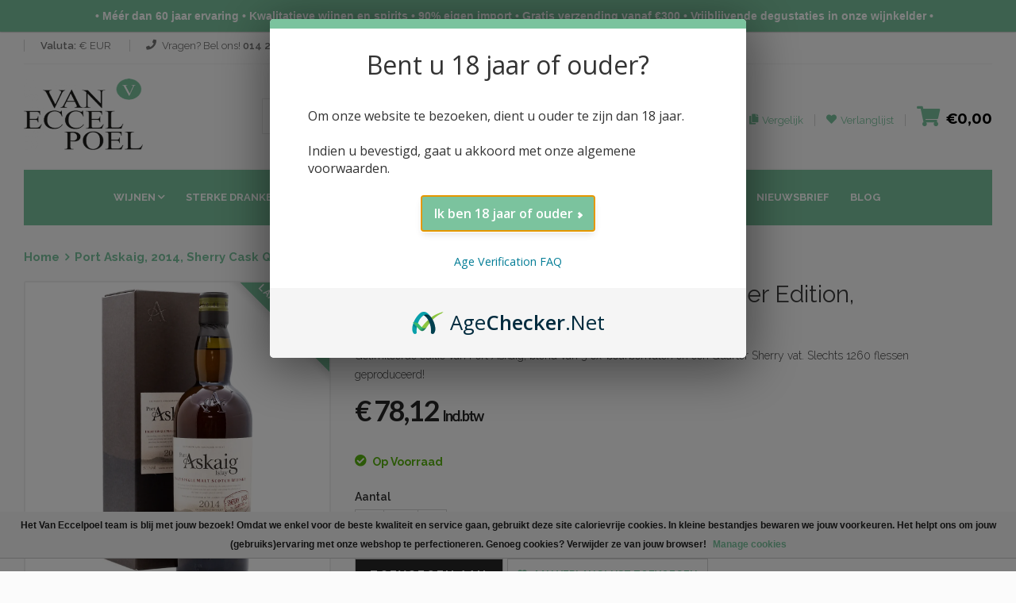

--- FILE ---
content_type: text/html;charset=utf-8
request_url: https://www.vaneccelpoelwijnen.be/port-askaig-2014-sherry-cask-quarter-edition-458-7.html
body_size: 15871
content:
<!-- page 'custom.rain' -->
<!DOCTYPE html>
<html>
  <head>
    <meta charset="utf-8"/>
<!-- [START] 'blocks/head.rain' -->
<!--

  (c) 2008-2026 Lightspeed Netherlands B.V.
  http://www.lightspeedhq.com
  Generated: 21-01-2026 @ 10:45:46

-->
<link rel="canonical" href="https://www.vaneccelpoelwijnen.be/port-askaig-2014-sherry-cask-quarter-edition-458-7.html"/>
<link rel="alternate" href="https://www.vaneccelpoelwijnen.be/index.rss" type="application/rss+xml" title="Nieuwe producten"/>
<link href="https://cdn.webshopapp.com/assets/cookielaw.css?2025-02-20" rel="stylesheet" type="text/css"/>
<meta name="robots" content="noodp,noydir"/>
<meta name="google-site-verification" content="BzC20PoaqkY68gjtegQ5FR7OC3ZZLiqRYAWGz-uLS24"/>
<meta property="og:url" content="https://www.vaneccelpoelwijnen.be/port-askaig-2014-sherry-cask-quarter-edition-458-7.html?source=facebook"/>
<meta property="og:site_name" content="Premium Wijnen &amp; Spirits - Van Eccelpoel"/>
<meta property="og:title" content="Port Askaig, 2014, Sherry Cask Quarter Edition, 45.8%, 70cl"/>
<meta property="og:description" content="Gelimiteerde editie van Port Askaig, blend van 3 ex-bourbonvaten en een Quarter Sherry vat. Slechts 1260 flessen geproduceerd!"/>
<meta property="og:image" content="https://cdn.webshopapp.com/shops/66051/files/431600606/port-askaig-port-askaig-2014-sherry-cask-quarter-e.jpg"/>
<script>
<script>window.AgeCheckerAgeGateConfig={"minAge":18,"accent":"#7BC39E","titleText":"Bent u 18 jaar of ouder?","bodyText":"Om onze website te bezoeken, dient u ouder te zijn dan 18 jaar. \nConsumeer bewust en met mate.","acceptButtonText":"Ik ben 18 jaar of ouder."};</script>
<script src="https://cdn.agechecker.net/static/age-gate/v1/age-gate.js"></script>
</script>
<script src="https://www.googletagmanager.com/gtag/js?id=G-6NEPNJERQW"></script>
<script>
  window.dataLayer = window.dataLayer || [];
    function gtag(){dataLayer.push(arguments);}
    gtag('js', new Date());

    gtag('config', 'G-6NEPNJERQW');
</script>
<script>
(function(w,d,s,l,i){w[l]=w[l]||[];w[l].push({'gtm.start':
new Date().getTime(),event:'gtm.js'});var f=d.getElementsByTagName(s)[0],
j=d.createElement(s),dl=l!='dataLayer'?'&l='+l:'';j.async=true;j.src=
'https://www.googletagmanager.com/gtm.js?id='+i+dl;f.parentNode.insertBefore(j,f);
})(window,document,'script','dataLayer','GTM-P3BD347');
</script>
<!--[if lt IE 9]>
<script src="https://cdn.webshopapp.com/assets/html5shiv.js?2025-02-20"></script>
<![endif]-->
<!-- [END] 'blocks/head.rain' -->
    <meta http-equiv="content-type" content="text/html; charset=utf-8" />
    <meta name="format-detection" content="telephone=no" />
    <meta name="apple-mobile-web-app-capable" content="yes" />
    <meta name="viewport" content="width=device-width, initial-scale=1, maximum-scale=1.0, user-scalable=no, minimal-ui"/>
    <link rel="apple-touch-icon" sizes="180x180" href="https://cdn.webshopapp.com/shops/66051/themes/108137/assets/apple-touch-icon.png?2025123017452920200710124227"/>
		<link rel="icon" type="image/png" sizes="32x32" href="https://cdn.webshopapp.com/shops/66051/themes/108137/assets/favicon-32x32.png?2025123017452920200710124227"/>
		<link rel="icon" type="image/png" sizes="16x16" href="https://cdn.webshopapp.com/shops/66051/themes/108137/assets/favicon-16x16.png?2025123017452920200710124227"/>
		<link rel="mask-icon" href="https://cdn.webshopapp.com/shops/66051/themes/108137/assets/safari-pinned-tab.svg?2025123017452920200710124227" color=""/>
		<meta name="msapplication-TileColor" content="#7bc39e"/>
		<meta name="theme-color" content="#7bc39e"/>
    <link href="https://cdn.webshopapp.com/shops/66051/themes/108137/assets/bootstrap-min.css?2025123017452920200710124227" rel="stylesheet" type="text/css" />
    <link href="https://cdn.webshopapp.com/shops/66051/themes/108137/assets/idangerous-swiper.css?2025123017452920200710124227" rel="stylesheet" type="text/css" />
    <link href="https://cdn.webshopapp.com/shops/66051/themes/108137/assets/font-awesome-min.css?2025123017452920200710124227" rel="stylesheet" type="text/css" />
    <link href='https://fonts.googleapis.com/css?family=Raleway:300,400,500,600,700%7CDancing+Script%7CMontserrat:400,700%7CMerriweather:400,300italic%7CLato:400,700,900' rel='stylesheet' type='text/css' />
    
     <link href="https://cdn.webshopapp.com/shops/66051/themes/108137/assets/style.css?2025123017452920200710124227" rel="stylesheet" type="text/css" />
    <link href="https://cdn.webshopapp.com/shops/66051/themes/108137/assets/style-skins.css?2025123017452920200710124227" rel="stylesheet" type="text/css" />
    <link href="https://cdn.webshopapp.com/shops/66051/themes/108137/assets/style-components.css?2025123017452920200710124227" rel="stylesheet" type="text/css" />
    <link href="https://cdn.webshopapp.com/shops/66051/themes/108137/assets/style-skins-extra.css?2025123017452920200710124227" rel="stylesheet" type="text/css" />
    <link href="https://cdn.webshopapp.com/shops/66051/themes/108137/assets/style-responsive.css?2025123017452920200710124227" rel="stylesheet" type="text/css" />
    <link href="https://cdn.webshopapp.com/shops/66051/themes/108137/assets/settings.css?2025123017452920200710124227" rel="stylesheet"  type="text/css" />
    <link href="https://cdn.webshopapp.com/shops/66051/themes/108137/assets/shariff-complete.css?2025123017452920200710124227" rel="stylesheet"  type="text/css" />
   
    <link href="https://cdn.webshopapp.com/shops/66051/themes/108137/assets/flexibit.css?2025123017452920200710124227" rel="stylesheet" type="text/css" />
    <link href="https://cdn.webshopapp.com/shops/66051/themes/108137/assets/custom.css?2025123017452920200710124227" rel="stylesheet" type="text/css" />
    
    <link rel="stylesheet" href="https://cdn.webshopapp.com/shops/66051/themes/108137/assets/style-newsletter.css?2025123017452920200710124227" />
    
    <!--[if IE 9]>
    <link href="css/ie9.css" rel="stylesheet" type="text/css" />
    <![endif]-->
    <link rel="shortcut icon" href="" />
    <title>Port Askaig, 2014, Sherry Cask Quarter Edition, 45.8%, 70cl - Premium Wijnen &amp; Spirits - Van Eccelpoel</title>
  </head>
  <body class="style-2" style="">
    <!-- LOADER -->
    <div id="loader-wrapper">
      <div class="bubbles">
        <div class="title">loading</div>
        <span></span>
        <span id="bubble2"></span>
        <span id="bubble3"></span>
      </div>
    </div>
    
    <div id="content-block">
      
      <div class="content-center fixed-header-margin">
                	<!-- HEADER -->
        	<!-- START snippet 'snippets/header-1.rain' food skin -->
<div class="header-wrapper style-2">
	<header class="type-1">

		<div class="header-top">

			<div class="header-top-entry">
							</div>
			<div class="header-top-entry">
				<div class="title"><b>Valuta:</b> € EUR 				</div>
							</div>

							<div class="header-top-entry hidden-xs">
					<div class="title"><i class="fa fa-phone"></i>Vragen? Bel ons! <a href="tel:014 21 27 09"><b>014 21 27 09</b></a>

						 - Van 10u tot 18u					</div>
				</div>
										<div class="header-top-entry hidden-xs">
					<div class="title"><i class="fa fa-info-circle"></i>

													<a href="https://www.vaneccelpoelwijnen.be/service/" title="Contact">Contact</a>
						
					</div>
				</div>
			

			<div class="menu-button responsive-menu-toggle-class"><i class="fa fa-reorder"></i></div>
			<div class="clear"></div>
		</div>

		<div class="header-middle">
			<div class="logo-wrapper">
				<a id="logo" href="/">
											<img src="https://cdn.webshopapp.com/shops/66051/themes/108137/v/109238/assets/logo.png?20200703082412" alt="Van Eccelpoel: Eten &amp; Drinken met Smaak"/>
									</a>
				<a id="shoplabel" href="https://static.webshopapp.com/shops/066051/files/073884062/unizo-van-eccelpoelnv.pdf">
									</a>
			</div>

			<div class="middle-entry">
				<div class="search-box">
					<form action="https://www.vaneccelpoelwijnen.be/search/" method="get">
						<div class="search-button">
							<i class="fa fa-search"></i>
							<input type="submit"/>
						</div>
						<!--<div class="search-drop-down">
            <div class="title"><span>Alle categorieën</span><i class="fa fa-angle-down"></i></div>
            <div class="list">
            <div class="overflow">
                        <div class="category-entry">Wijnen</div>
                        <div class="category-entry">Wijnpakketten</div>
                        <div class="category-entry">Promoties</div>
                        <div class="category-entry">Sterke Dranken</div>
                        <div class="category-entry">Vaderdag</div>
                        <div class="category-entry">Bag in Box</div>
                        <div class="category-entry">Promotie Sterke dranken</div>
                        <div class="category-entry">Feestwijnen</div>
                        <div class="category-entry">Tournée Minérale</div>
                        <div class="category-entry">Bestsellers</div>
                        <div class="category-entry">Aspergewijnen</div>
                      </div>
          </div>
          </div>  -->

						<div class="search-field">
							<input id="search" type="text" value="" name="q" autocomplete="off" placeholder="Zoek uw product"/>
						</div>
					</form>
				</div>
			</div>


			<div class="right-entries">
								<a class="header-functionality-entry open-search-popup" href="#"><i class="fa fa-search"></i><span>Zoeken</span></a>
				<a class="header-functionality-entry" href="/compare"><i class="fa fa-copy"></i><span>Vergelijk</span></a>
				<a class="header-functionality-entry" href="/account/wishlist"><i class="fa fa-heart"></i><span>Verlanglijst</span></a>
				<a class="header-functionality-entry open-cart-popup" href="https://www.vaneccelpoelwijnen.be/cart/"><i class="fa fa-shopping-cart"></i> <b>€0,00</b></a>
			</div>
		</div>

		<div class="close-header-layer"></div>

		<div class="navigation">
			<div class="navigation-header responsive-menu-toggle-class">
				<div class="title">Navigatie</div>
				<div class="close-menu"></div>
			</div>
			<div class="nav-overflow">
				<nav>
	<ul>
									<!-- if categorie.subs and categorie.count > 0 -->
									<li class="simple-list">
						<!-- AAZZ -->
													<a href="https://www.vaneccelpoelwijnen.be/wijnen/">Wijnen</a><i class="fa fa-chevron-down"></i>
												<div class="submenu">
							<ul class="simple-menu-list-column">
																	<li class="submenu-children">
										<a href="https://www.vaneccelpoelwijnen.be/wijnen/rode-wijn/"><i class="fa fa-chevron-down"></i>Rode Wijn</a>
																					<ul class="submenu-inside">
																									<li class="">
														<a href="https://www.vaneccelpoelwijnen.be/wijnen/rode-wijn/frankrijk/" title="Frankrijk">Frankrijk</a>
													</li>
																									<li class="">
														<a href="https://www.vaneccelpoelwijnen.be/wijnen/rode-wijn/italie/" title="Italië">Italië</a>
													</li>
																									<li class="">
														<a href="https://www.vaneccelpoelwijnen.be/wijnen/rode-wijn/spanje/" title="Spanje">Spanje</a>
													</li>
																									<li class="">
														<a href="https://www.vaneccelpoelwijnen.be/wijnen/rode-wijn/verenigde-staten/" title="Verenigde Staten">Verenigde Staten</a>
													</li>
																							</ul>
																			</li>
																	<li class="submenu-children">
										<a href="https://www.vaneccelpoelwijnen.be/wijnen/witte-wijn/"><i class="fa fa-chevron-down"></i>Witte Wijn</a>
																					<ul class="submenu-inside">
																									<li class="">
														<a href="https://www.vaneccelpoelwijnen.be/wijnen/witte-wijn/duitsland/" title="Duitsland">Duitsland</a>
													</li>
																									<li class="">
														<a href="https://www.vaneccelpoelwijnen.be/wijnen/witte-wijn/frankrijk/" title="Frankrijk">Frankrijk</a>
													</li>
																									<li class="">
														<a href="https://www.vaneccelpoelwijnen.be/wijnen/witte-wijn/griekenland/" title="Griekenland">Griekenland</a>
													</li>
																									<li class="">
														<a href="https://www.vaneccelpoelwijnen.be/wijnen/witte-wijn/italie/" title="Italië">Italië</a>
													</li>
																									<li class="">
														<a href="https://www.vaneccelpoelwijnen.be/wijnen/witte-wijn/nieuw-zeeland/" title="Nieuw-Zeeland">Nieuw-Zeeland</a>
													</li>
																									<li class="">
														<a href="https://www.vaneccelpoelwijnen.be/wijnen/witte-wijn/oostenrijk/" title="Oostenrijk">Oostenrijk</a>
													</li>
																									<li class="">
														<a href="https://www.vaneccelpoelwijnen.be/wijnen/witte-wijn/portugal/" title="Portugal">Portugal</a>
													</li>
																									<li class="">
														<a href="https://www.vaneccelpoelwijnen.be/wijnen/witte-wijn/spanje/" title="Spanje">Spanje</a>
													</li>
																									<li class="">
														<a href="https://www.vaneccelpoelwijnen.be/wijnen/witte-wijn/verenigde-staten/" title="Verenigde Staten">Verenigde Staten</a>
													</li>
																									<li class="">
														<a href="https://www.vaneccelpoelwijnen.be/wijnen/witte-wijn/nieuw-zeeland-13482851/" title="Nieuw-Zeeland">Nieuw-Zeeland</a>
													</li>
																							</ul>
																			</li>
																	<li class="submenu-children">
										<a href="https://www.vaneccelpoelwijnen.be/wijnen/rose-wijn/"><i class="fa fa-chevron-down"></i>Rosé wijn</a>
																					<ul class="submenu-inside">
																									<li class="">
														<a href="https://www.vaneccelpoelwijnen.be/wijnen/rose-wijn/frankrijk/" title="Frankrijk">Frankrijk</a>
													</li>
																									<li class="">
														<a href="https://www.vaneccelpoelwijnen.be/wijnen/rose-wijn/italie/" title="Italië">Italië</a>
													</li>
																									<li class="">
														<a href="https://www.vaneccelpoelwijnen.be/wijnen/rose-wijn/spanje/" title="Spanje">Spanje</a>
													</li>
																							</ul>
																			</li>
																	<li class="submenu-children">
										<a href="https://www.vaneccelpoelwijnen.be/wijnen/mousserende-wijn/"><i class="fa fa-chevron-down"></i>Mousserende Wijn</a>
																					<ul class="submenu-inside">
																									<li class="">
														<a href="https://www.vaneccelpoelwijnen.be/wijnen/mousserende-wijn/champagne/" title="Champagne">Champagne</a>
													</li>
																									<li class="">
														<a href="https://www.vaneccelpoelwijnen.be/wijnen/mousserende-wijn/prosecco/" title="Prosecco">Prosecco</a>
													</li>
																									<li class="">
														<a href="https://www.vaneccelpoelwijnen.be/wijnen/mousserende-wijn/cava/" title="Cava">Cava</a>
													</li>
																							</ul>
																			</li>
																	<li class="submenu-children">
										<a href="https://www.vaneccelpoelwijnen.be/wijnen/zoete-wijnen/"><i class="fa fa-chevron-right"></i>Zoete Wijnen</a>
																			</li>
															</ul>
						</div>

					</li><!-- End Simple List -->
											<!-- if categorie.subs and categorie.count > 0 -->
											<!-- if categorie.subs and categorie.count > 0 -->
											<!-- if categorie.subs and categorie.count > 0 -->
									<li class="simple-list">
						<!-- AAZZ -->
													<a href="https://www.vaneccelpoelwijnen.be/sterke-dranken/">Sterke Dranken</a><i class="fa fa-chevron-down"></i>
												<div class="submenu submenu-large">
							<ul class="simple-menu-list-column">
																	<li class="submenu-children">
										<a href="https://www.vaneccelpoelwijnen.be/sterke-dranken/sake/"><i class="fa fa-chevron-right"></i>Saké</a>
																			</li>
																	<li class="submenu-children">
										<a href="https://www.vaneccelpoelwijnen.be/sterke-dranken/puur-belgisch/"><i class="fa fa-chevron-right"></i>Puur Belgisch</a>
																			</li>
																	<li class="submenu-children">
										<a href="https://www.vaneccelpoelwijnen.be/sterke-dranken/calvados/"><i class="fa fa-chevron-right"></i>Calvados</a>
																			</li>
																	<li class="submenu-children">
										<a href="https://www.vaneccelpoelwijnen.be/sterke-dranken/cognac/"><i class="fa fa-chevron-right"></i>Cognac</a>
																			</li>
																	<li class="submenu-children">
										<a href="https://www.vaneccelpoelwijnen.be/sterke-dranken/gin/"><i class="fa fa-chevron-right"></i>Gin</a>
																			</li>
																	<li class="submenu-children">
										<a href="https://www.vaneccelpoelwijnen.be/sterke-dranken/grappa/"><i class="fa fa-chevron-right"></i>Grappa</a>
																			</li>
																	<li class="submenu-children">
										<a href="https://www.vaneccelpoelwijnen.be/sterke-dranken/likeuren/"><i class="fa fa-chevron-right"></i>Likeuren</a>
																			</li>
																	<li class="submenu-children">
										<a href="https://www.vaneccelpoelwijnen.be/sterke-dranken/madeira/"><i class="fa fa-chevron-right"></i>Madeira</a>
																			</li>
																	<li class="submenu-children">
										<a href="https://www.vaneccelpoelwijnen.be/sterke-dranken/non-alcoholische-dranken/"><i class="fa fa-chevron-right"></i>Non-alcoholische dranken</a>
																			</li>
																	<li class="submenu-children">
										<a href="https://www.vaneccelpoelwijnen.be/sterke-dranken/pineau-des-charentes/"><i class="fa fa-chevron-right"></i>Pineau des Charentes</a>
																			</li>
																	<li class="submenu-children">
										<a href="https://www.vaneccelpoelwijnen.be/sterke-dranken/porto/"><i class="fa fa-chevron-right"></i>Porto</a>
																			</li>
																	<li class="submenu-children">
										<a href="https://www.vaneccelpoelwijnen.be/sterke-dranken/rum/"><i class="fa fa-chevron-right"></i>Rum</a>
																			</li>
																	<li class="submenu-children">
										<a href="https://www.vaneccelpoelwijnen.be/sterke-dranken/sherry/"><i class="fa fa-chevron-right"></i>Sherry</a>
																			</li>
																	<li class="submenu-children">
										<a href="https://www.vaneccelpoelwijnen.be/sterke-dranken/vermouth/"><i class="fa fa-chevron-right"></i>Vermouth</a>
																			</li>
																	<li class="submenu-children">
										<a href="https://www.vaneccelpoelwijnen.be/sterke-dranken/vodka/"><i class="fa fa-chevron-right"></i>Vodka</a>
																			</li>
																	<li class="submenu-children">
										<a href="https://www.vaneccelpoelwijnen.be/sterke-dranken/whisky-bourbon-en-whiskey/"><i class="fa fa-chevron-down"></i>Whisky, Bourbon en Whiskey</a>
																					<ul class="submenu-inside">
																									<li class="">
														<a href="https://www.vaneccelpoelwijnen.be/sterke-dranken/whisky-bourbon-en-whiskey/amerikaanse-bourbons-en-whiskeys/" title="Amerikaanse Bourbons en Whiskey&#039;s">Amerikaanse Bourbons en Whiskey&#039;s</a>
													</li>
																									<li class="">
														<a href="https://www.vaneccelpoelwijnen.be/sterke-dranken/whisky-bourbon-en-whiskey/belgische-whiskys/" title="Belgische Whisky&#039;s">Belgische Whisky&#039;s</a>
													</li>
																									<li class="">
														<a href="https://www.vaneccelpoelwijnen.be/sterke-dranken/whisky-bourbon-en-whiskey/franse-whiskys/" title="Franse Whisky&#039;s">Franse Whisky&#039;s</a>
													</li>
																									<li class="">
														<a href="https://www.vaneccelpoelwijnen.be/sterke-dranken/whisky-bourbon-en-whiskey/engelse-whiskys/" title="Engelse Whisky&#039;s">Engelse Whisky&#039;s</a>
													</li>
																									<li class="">
														<a href="https://www.vaneccelpoelwijnen.be/sterke-dranken/whisky-bourbon-en-whiskey/ierse-whiskeys/" title="Ierse Whiskey&#039;s">Ierse Whiskey&#039;s</a>
													</li>
																									<li class="">
														<a href="https://www.vaneccelpoelwijnen.be/sterke-dranken/whisky-bourbon-en-whiskey/indische-whiskys/" title="Indische Whisky&#039;s">Indische Whisky&#039;s</a>
													</li>
																									<li class="">
														<a href="https://www.vaneccelpoelwijnen.be/sterke-dranken/whisky-bourbon-en-whiskey/israelische-whiskys/" title="Israëlische Whisky&#039;s">Israëlische Whisky&#039;s</a>
													</li>
																									<li class="">
														<a href="https://www.vaneccelpoelwijnen.be/sterke-dranken/whisky-bourbon-en-whiskey/japanse-whiskys/" title="Japanse Whisky&#039;s">Japanse Whisky&#039;s</a>
													</li>
																									<li class="">
														<a href="https://www.vaneccelpoelwijnen.be/sterke-dranken/whisky-bourbon-en-whiskey/nieuw-zeelandse-whiskys/" title="Nieuw Zeelandse Whisky&#039;s">Nieuw Zeelandse Whisky&#039;s</a>
													</li>
																									<li class="">
														<a href="https://www.vaneccelpoelwijnen.be/sterke-dranken/whisky-bourbon-en-whiskey/schotse-whiskys/" title="Schotse Whisky&#039;s">Schotse Whisky&#039;s</a>
													</li>
																									<li class="">
														<a href="https://www.vaneccelpoelwijnen.be/sterke-dranken/whisky-bourbon-en-whiskey/whiskylikeuren/" title="Whiskylikeuren">Whiskylikeuren</a>
													</li>
																							</ul>
																			</li>
																	<li class="submenu-children">
										<a href="https://www.vaneccelpoelwijnen.be/sterke-dranken/exclusieve-spirits/"><i class="fa fa-chevron-down"></i>Exclusieve Spirits</a>
																					<ul class="submenu-inside">
																									<li class="">
														<a href="https://www.vaneccelpoelwijnen.be/sterke-dranken/exclusieve-spirits/calvados/" title="Calvados">Calvados</a>
													</li>
																									<li class="">
														<a href="https://www.vaneccelpoelwijnen.be/sterke-dranken/exclusieve-spirits/cognac/" title="Cognac">Cognac</a>
													</li>
																									<li class="">
														<a href="https://www.vaneccelpoelwijnen.be/sterke-dranken/exclusieve-spirits/whisky-bourbon-en-whiskey/" title="Whisky, Bourbon en Whiskey">Whisky, Bourbon en Whiskey</a>
													</li>
																							</ul>
																			</li>
																	<li class="submenu-children">
										<a href="https://www.vaneccelpoelwijnen.be/sterke-dranken/craft-spirits/"><i class="fa fa-chevron-right"></i>Craft Spirits</a>
																			</li>
															</ul>
						</div>

					</li><!-- End Simple List -->
											<!-- if categorie.subs and categorie.count > 0 -->
									<li class="simple-list">
						<!-- AAZZ -->
													<a href="https://www.vaneccelpoelwijnen.be/vaderdag/">Vaderdag</a><i class="fa fa-chevron-down"></i>
												<div class="submenu">
							<ul class="simple-menu-list-column">
																	<li class="submenu-children">
										<a href="https://www.vaneccelpoelwijnen.be/vaderdag/whisky/"><i class="fa fa-chevron-right"></i>Whisky</a>
																			</li>
																	<li class="submenu-children">
										<a href="https://www.vaneccelpoelwijnen.be/vaderdag/rum/"><i class="fa fa-chevron-right"></i>Rum</a>
																			</li>
																	<li class="submenu-children">
										<a href="https://www.vaneccelpoelwijnen.be/vaderdag/cognac/"><i class="fa fa-chevron-right"></i>Cognac</a>
																			</li>
																	<li class="submenu-children">
										<a href="https://www.vaneccelpoelwijnen.be/vaderdag/andere-dranken-cocktails/"><i class="fa fa-chevron-right"></i>Andere Dranken (cocktails, ...)</a>
																			</li>
															</ul>
						</div>

					</li><!-- End Simple List -->
											<!-- if categorie.subs and categorie.count > 0 -->
											<!-- if categorie.subs and categorie.count > 0 -->
											<!-- if categorie.subs and categorie.count > 0 -->
											<!-- if categorie.subs and categorie.count > 0 -->
											<!-- if categorie.subs and categorie.count > 0 -->
											<!-- if categorie.subs and categorie.count > 0 -->
							
		
									<li class="simple-list">
					<a href="https://www.vaneccelpoelwijnen.be/sterke-dranken/sake/">Saké</a>
				</li>
																	<li class="simple-list">
					<a href="https://www.vaneccelpoelwijnen.be/promotie-sterke-dranken/">Uitverkoop - Liquidatie Spirits</a>
				</li>
												<li class="simple-list">
					<a href="https://cdn.webshopapp.com/shops/66051/files/486524492/van-eccelpoel-wijnen-particulieren-prijslijst-okto.pdf">PRIJSLIJST WIJN</a>
				</li>
												<li class="simple-list">
					<a href="https://bit.ly/3Jxu0x1">Nieuwsbrief</a>
				</li>
					
					
				<li class="simple-list">
											<a href="https://www.vaneccelpoelwijnen.be/blogs/wijnblog/">Blog</a>
									</li>

						</ul>

	<div class="clear"></div>

			<a class="fixed-header-visible additional-header-logo"><img src="https://cdn.webshopapp.com/shops/66051/themes/108137/v/109238/assets/logo.png?20200703082412" alt="Van Eccelpoel: Eten &amp; Drinken met Smaak"/></a>
	
</nav>
				<div class="navigation-footer responsive-menu-toggle-class">
					<div class="socials-box">
													<a href="https://www.facebook.com/Van-Eccelpoel-107712169310119/"><i class="fa fa-facebook"></i></a>
																			<a href="https://twitter.com/vaneccelpoel"><i class="fa fa-twitter"></i></a>
																															<a href="https://www.instagram.com/vaneccelpoelwijnen/"><i class="fa fa-instagram"></i></a>
												<div class="clear"></div>
					</div>
					<!--<div class="navigation-copyright">Created by <a href="#">8theme</a>. All rights reserved</div>-->
				</div>
			</div>
		</div>
	</header>
	<div class="clear"></div>
</div>


<!-- END snippet 'snippets/header-1.rain' -->				        
                <div class="content-push">
          <!-- start pages/products.rain -->
<div class="breadcrumb-box">
	<a href="https://www.vaneccelpoelwijnen.be/" title="Home">Home</a>
			<a href="https://www.vaneccelpoelwijnen.be/port-askaig-2014-sherry-cask-quarter-edition-458-7.html">Port Askaig, 2014, Sherry Cask Quarter Edition, 45.8%, 70cl</a>
	</div>

<div class="information-blocks">
	<div class="row">
		<div class="col-sm-5 col-md-4 information-entry">
			<div class="product-preview-box">
				<div class="swiper-container product-preview-swiper" data-autoplay="0" data-loop="1" data-speed="500" data-center="0" data-slides-per-view="1">
					<div class="swiper-wrapper">
													<div class="swiper-slide">
								<div class="product-zoom-image">
									<img src="https://cdn.webshopapp.com/shops/66051/files/431600606/port-askaig-port-askaig-2014-sherry-cask-quarter-e.jpg" alt="Port Askaig Port Askaig, 2014, Sherry Cask Quarter Edition, 45.8%, 70cl" data-zoom="https://cdn.webshopapp.com/shops/66051/files/431600606/port-askaig-port-askaig-2014-sherry-cask-quarter-e.jpg"/>
                  

   <div class="product-ribbon">
      		<span class="long-label">Laatste flessen</span>
      </div>
 								</div>
							</div>
											</div>
					<div class="pagination"></div>
				</div>
				<div class="swiper-hidden-edges hidden">
					<div class="swiper-container product-thumbnails-swiper" data-autoplay="0" data-loop="0" data-speed="500" data-center="0" data-slides-per-view="responsive" data-xs-slides="3"
						 data-int-slides="3" data-sm-slides="3" data-md-slides="4" data-lg-slides="4" data-add-slides="4">
						<div class="swiper-wrapper">
															<div class="swiper-slide selected">
									<div class="paddings-container">
										<img src="https://cdn.webshopapp.com/shops/66051/files/431600606/port-askaig-port-askaig-2014-sherry-cask-quarter-e.jpg" alt="Port Askaig Port Askaig, 2014, Sherry Cask Quarter Edition, 45.8%, 70cl"/>
									</div>
								</div>
													</div>
						<div class="pagination"></div>
					</div>
				</div>
			</div>
		</div>

		<div class="col-sm-7 col-md-8 col-lg-7 information-entry">
			<div class="product-detail-box" itemscope itemtype="http://data-vocabulary.org/Product">
				<meta itemprop="name" content="Port Askaig, 2014, Sherry Cask Quarter Edition, 45.8%, 70cl"/>
									<meta itemprop="brand" content="Port Askaig" />
													<meta itemprop="image" content="https://cdn.webshopapp.com/shops/66051/files/431600606/300x250x2/port-askaig-port-askaig-2014-sherry-cask-quarter-e.jpg" />
													<meta itemprop="description" content="Gelimiteerde editie van Port Askaig, blend van 3 ex-bourbonvaten en een Quarter Sherry vat. Slechts 1260 flessen geproduceerd!" />
													<meta itemprop="identifier" content="mpn:W-SC-OFPOA-1250" />
												<h1 class="product-title" itemprop="name" content="Port Askaig, 2014, Sherry Cask Quarter Edition, 45.8%, 70cl">Port Askaig, 2014, Sherry Cask Quarter Edition, 45.8%, 70cl </h1>

				
				
				<div class="product-description detail-info-entry">
											Gelimiteerde editie van Port Askaig, blend van 3 ex-bourbonvaten en een Quarter Sherry vat. Slechts 1260 flessen geproduceerd!
									</div>

				<!-- start foodpairing -->
<style>
  .product-foodpairing-item img {width: 40px;}
  .product-description, .product-foodpairing-container {margin-bottom: 15px !important;}
  .product-foodpairing-item {display: inline-block;}
</style>

<div class="product-foodpairing-container">
</div>
<!-- end foodpairing -->
        				<span itemprop="offerDetails" itemscope itemtype="http://data-vocabulary.org/Offer">
              		<meta itemprop="price" content="78,12"/>
              		<meta itemprop="currency" content="EUR"/>
				  							<meta itemprop="availability" content="in_stock"/>
						<meta itemprop="quantity" content="6"/>
				              	</span>
        
									<div class="price detail-info-entry" itemprop="offer" itemscope itemtype="http://schema.org/Offer">
						
						<div class="current">
							<span class="VATIncl">€ 78,12 <small>Incl. btw</small></span>
													</div>
					</div>
				
				<div class="stock detail-info-entry" itemprop="availability" itemscope itemtype="http://schema.org/Offer">
					<span class="availability">
																													<span class="fa fa-check-circle available"></span>
								<span class="available-text"> Op voorraad</span>

							
											</span>
				</div>

				<div class="discount detail-info-entry">
					<ul>
											</ul>
				</div>

				<div class="product-form">
											<form action="https://www.vaneccelpoelwijnen.be/cart/add/284766314/" id="product_configure_form" method="post">
							<input type="hidden" name="bundle_id" id="product_configure_bundle_id" value="">


							
							<!-- <div class="color-selector detail-info-entry">
							<div class="detail-info-entry-title">Color</div>
							<div class="entry active" style="background-color: #d23118;"> </div>
							<div class="entry" style="background-color: #2a84c9;"> </div>
							<div class="entry" style="background-color: #000;"> </div>
							<div class="entry" style="background-color: #d1d1d1;"> </div>
							<div class="spacer"></div>
						  </div>-->

							<div class="quantity-selector detail-info-entry"><div class="detail-info-entry-title">Aantal</div><div class="entry number-minus"></div><div class="entry number">1</div><div class="entry number-plus"></div><input type="hidden" name="quantity" value="1"></div>
							<div class="detail-info-entry">
								<a class="button style-10 submit-product-form-button">Toevoegen aan winkelwagen</a>
								<a class="button style-9" href="https://www.vaneccelpoelwijnen.be/account/wishlistAdd/144284204/" title="Aan verlanglijst toevoegen">
									<i class="fa fa-heart"></i> Aan verlanglijst toevoegen
								</a>
                <a class="button style-9" href="https://www.vaneccelpoelwijnen.be/compare/add/284766314/">
                  <i class="fa fa-files-o"></i> Toevoegen om te vergelijken
                </a>
								<div class="clear"></div>
							</div>
						</form>

									</div>

															<div class="tags-selector detail-info-entry">
							<div class="detail-info-entry-title">Tags:&nbsp;</div>
															<a href="https://www.vaneccelpoelwijnen.be/tags/geturfd/" title="geturfd">geturfd</a> / 															<a href="https://www.vaneccelpoelwijnen.be/tags/islay/" title="islay">islay</a> / 															<a href="https://www.vaneccelpoelwijnen.be/tags/limited/" title="limited">limited</a> / 															<a href="https://www.vaneccelpoelwijnen.be/tags/peated/" title="peated">peated</a> / 															<a href="https://www.vaneccelpoelwijnen.be/tags/port-askaig/" title="port askaig">port askaig</a> / 															<a href="https://www.vaneccelpoelwijnen.be/tags/sherry-quarter/" title="sherry quarter">sherry quarter</a>													</div>
									
				<div class="detail-info-entry">
						
<div class="share-box">
  <a href="#share" class="share-box__toggle" data-toggle="collapse" aria-expanded="false" aria-controls="share"><i class="fa fa-share-alt"></i> Delen</a>
  <br><br>
  <div id="share" class="collapse">
    <div class="shariff" data-url="https://www.vaneccelpoelwijnen.be/port-askaig-2014-sherry-cask-quarter-edition-458-7.html" data-button-style="icon" data-theme="standard" data-orientation="horizontal" data-lang="nl" data-services="twitter,facebook,pinterest,reddit,whatsapp,pocket,mail" data-mail-url="mailto:"></div>
  </div>
</div>

				</div>
			</div>
		</div>

		<div class="clear visible-xs visible-sm"></div>

			</div>
</div>

<!-- START PRODUCT BUNDLES -->
<!--<form action="https://www.vaneccelpoelwijnen.be/cart/add/284766314/" id="product_configure_form" method="post" style="display:none;">
  <div id="productoptions">
      </div>
</form>-->
<!-- END PRODUCT BUNDLES -->
<div class="information-blocks">
	<div class="tabs-container style-1">
		<div class="swiper-tabs tabs-switch">
			<div class="title">Product info</div>
			<div class="list">
				<a class="tab-switcher active">Productomschrijving</a>
								
				<div class="clear"></div>
			</div>
		</div>

		<div>
			<div class="tabs-entry">
				<div class="article-container style-1">
					<div class="row">
													<div class="col-md-4 information-entry">
																											<div class="col-xs-6 col-sm-6"><strong>Type</strong></div>
										<div class="col-xs-6 col-sm-6">Islay Single Malt Scotch Whisky</div>
																																				<div class="col-xs-6 col-sm-6"><strong>Serveertip</strong></div>
										<div class="col-xs-6 col-sm-6">puur, of met druppeltje water</div>
																																				<div class="col-xs-6 col-sm-6"><strong>Alcoholpercentage</strong></div>
										<div class="col-xs-6 col-sm-6">45.8%</div>
																																				<div class="col-xs-6 col-sm-6"><strong>Smaakprofiel</strong></div>
										<div class="col-xs-6 col-sm-6">zout, gerookt</div>
																																				<div class="col-xs-6 col-sm-6"><strong>Houtrijping</strong></div>
										<div class="col-xs-6 col-sm-6">ex-bourbon, sherry quarter</div>
																																																					<div class="col-xs-6 col-sm-6"><strong>Gift Box</strong></div>
										<div class="col-xs-6 col-sm-6">ja, in kartonnen doosje</div>
																																																																						<div class="col-xs-6 col-sm-6"><strong>Millésime</strong></div>
										<div class="col-xs-6 col-sm-6">2014</div>
																																				<div class="col-xs-6 col-sm-6"><strong>Inhoud</strong></div>
										<div class="col-xs-6 col-sm-6">70cl</div>
																								</div>
							<div class="col-md-8 information-entry">
																					<p>Port Askaig Sherry Cask Quarter Limited Edition 2014 is een complexe, heerlijke peated single malt. Deze whisky werd samengesteld uit drie Amerikaanse (ex-bourbon) eiken vaten en één sherryvat (quarter). Deze Islay whisky wordt gekenmerkt door zoute, rokerige, fruitige tonen en zoete specerijen.</p>
<p>Beperkte oplage van 1260 flessen.</p>
														</div>
					</div>
				</div>

				
							</div>
		</div>
	</div>
</div>

			<div class="information-blocks products-list">
			<h3 class="block-title inline-product-column-title">Gerelateerde producten</h3>

			<div class="products-swiper">
				<div class="swiper-container" data-autoplay="0" data-loop="0" data-speed="500" data-center="0" data-slides-per-view="responsive" data-xs-slides="2" data-int-slides="2" data-sm-slides="3" data-md-slides="4" data-lg-slides="5" data-add-slides="5">
					<div class="swiper-wrapper">
													<!-- START 'snippets/product-index-1.rain' -->
<div class="swiper-slide">
  <div class="paddings-container">
    <div class="product-slide-entry">
      <div class="product-image">
        <a class="" href="https://www.vaneccelpoelwijnen.be/bowmore-25y-43-70cl.html">
          <img src="https://cdn.webshopapp.com/shops/66051/files/414349860/200x200x1/bowmore-25y-43-70cl.jpg" width="200" height="282" alt="" data-image-id="414349860" />
          

                   </a>
         
                        
        <div class="bottom-line">
         
          <div class="right-align">
            <a class="bottom-line-a square" href="https://www.vaneccelpoelwijnen.be/compare/add/239597300/"><i class="fa fa-files-o"></i></a>
            <a class="bottom-line-a square" href="https://www.vaneccelpoelwijnen.be/account/wishlistAdd/239597300/"><i class="fa fa-heart"></i></a>
          </div>
                    <div class="left-align">
            <a class="bottom-line-a" href="https://www.vaneccelpoelwijnen.be/cart/add/239597300/" ><i class="fa fa-shopping-cart"></i> Toevoegen aan winkelwagen</a>
          </div>
        </div>

        

        <!-- div class="bottom-line left-attached" -->
          <!-- a class="bottom-line-a square" href="https://www.vaneccelpoelwijnen.be/cart/add/239597300/"><i class="fa fa-shopping-cart"></i></a -->
          <!-- a class="bottom-line-a square" href="https://www.vaneccelpoelwijnen.be/account/wishlistAdd/239597300/"><i class="fa fa-heart"></i></a -->
          <!-- a class="bottom-line-a square" href="https://www.vaneccelpoelwijnen.be/compare/add/239597300/"><i class="fa fa-files-o"></i></a -->
          <!-- a class="bottom-line-a square open-product" data-product-vid="239597300" data-product-id="119708709" href="javascript:;"><i class="fa fa-expand"></i></a -->
        <!-- /div-->
      </div>
      <a class="title" href="https://www.vaneccelpoelwijnen.be/bowmore-25y-43-70cl.html" data-url="https://www.vaneccelpoelwijnen.be/bowmore-25y-43-70cl.html" data-description="Als één van de oudste distilleerderijen op het eiland Islay, maakt Bowmore sinds 1779 hun bekende rokerige whisky&#039;s. De koele kelders waar hun whisky&#039;s rijpen liggen onder zeeniveau.">Bowmore 25y, 43%, 70cl</a>
      
                 
      <div class="price">
    		        	        		<div class="current">€510,00</div>
    		      </div>
      
      <div>
        <!-- a class="button style-10 fast-add-to-cart-button" href="https://www.vaneccelpoelwijnen.be/cart/add/239597300/"><i class="fa fa-shopping-cart"></i>&nbsp;Toevoegen aan winkelwagen</a -->
        
      
      </div>
    </div>
  </div>
</div>
<!-- END 'snippets/product-index-1.rain' -->													<!-- START 'snippets/product-index-1.rain' -->
<div class="swiper-slide">
  <div class="paddings-container">
    <div class="product-slide-entry">
      <div class="product-image">
        <a class="" href="https://www.vaneccelpoelwijnen.be/the-ileach-peated-islay-single-malt-40-70cl.html">
          <img src="https://cdn.webshopapp.com/shops/66051/files/405464068/200x200x1/the-ileach-the-ileach-peated-islay-single-malt-40.jpg" width="200" height="282" alt="" data-image-id="405464068" />
          

                   </a>
         
                        
        <div class="bottom-line">
         
          <div class="right-align">
            <a class="bottom-line-a square" href="https://www.vaneccelpoelwijnen.be/compare/add/268306889/"><i class="fa fa-files-o"></i></a>
            <a class="bottom-line-a square" href="https://www.vaneccelpoelwijnen.be/account/wishlistAdd/268306889/"><i class="fa fa-heart"></i></a>
          </div>
                    <div class="left-align">
            <a class="bottom-line-a" href="https://www.vaneccelpoelwijnen.be/cart/add/268306889/" ><i class="fa fa-shopping-cart"></i> Toevoegen aan winkelwagen</a>
          </div>
        </div>

        

        <!-- div class="bottom-line left-attached" -->
          <!-- a class="bottom-line-a square" href="https://www.vaneccelpoelwijnen.be/cart/add/268306889/"><i class="fa fa-shopping-cart"></i></a -->
          <!-- a class="bottom-line-a square" href="https://www.vaneccelpoelwijnen.be/account/wishlistAdd/268306889/"><i class="fa fa-heart"></i></a -->
          <!-- a class="bottom-line-a square" href="https://www.vaneccelpoelwijnen.be/compare/add/268306889/"><i class="fa fa-files-o"></i></a -->
          <!-- a class="bottom-line-a square open-product" data-product-vid="268306889" data-product-id="135684704" href="javascript:;"><i class="fa fa-expand"></i></a -->
        <!-- /div-->
      </div>
      <a class="title" href="https://www.vaneccelpoelwijnen.be/the-ileach-peated-islay-single-malt-40-70cl.html" data-url="https://www.vaneccelpoelwijnen.be/the-ileach-peated-islay-single-malt-40-70cl.html" data-description="Deze geturfde Islay Single Malt weerspiegelt het karakter van de mensen van Islay. Sterk en vriendelijk, warm en zacht. Ouder voorkomen dan in werkelijkheid. Zacht in ervaring, al is er wel wat expressie van eik, rook en turf.">The Ileach, Peated Islay Single Malt, 40%, 70cl</a>
      
                 
      <div class="price">
    		        	        		<div class="current">€40,21</div>
    		      </div>
      
      <div>
        <!-- a class="button style-10 fast-add-to-cart-button" href="https://www.vaneccelpoelwijnen.be/cart/add/268306889/"><i class="fa fa-shopping-cart"></i>&nbsp;Toevoegen aan winkelwagen</a -->
        
      
      </div>
    </div>
  </div>
</div>
<!-- END 'snippets/product-index-1.rain' -->													<!-- START 'snippets/product-index-1.rain' -->
<div class="swiper-slide">
  <div class="paddings-container">
    <div class="product-slide-entry">
      <div class="product-image">
        <a class="" href="https://www.vaneccelpoelwijnen.be/bunnahabhain-feis-ile-2022-abhainn-araig-508-70cl.html">
          <img src="https://cdn.webshopapp.com/shops/66051/files/405760485/200x200x1/the-bunnahabhain-distillery-company-bunnahabhain-f.jpg" width="200" height="282" alt="" data-image-id="405760485" />
          

   <div class="product-ribbon">
      		<span class="long-label">Uniek aanbod</span>
      </div>
                   </a>
         
                        
        <div class="bottom-line">
         
          <div class="right-align">
            <a class="bottom-line-a square" href="https://www.vaneccelpoelwijnen.be/compare/add/268512874/"><i class="fa fa-files-o"></i></a>
            <a class="bottom-line-a square" href="https://www.vaneccelpoelwijnen.be/account/wishlistAdd/268512874/"><i class="fa fa-heart"></i></a>
          </div>
                    <div class="left-align">
            <a class="bottom-line-a" href="https://www.vaneccelpoelwijnen.be/cart/add/268512874/" ><i class="fa fa-shopping-cart"></i> Toevoegen aan winkelwagen</a>
          </div>
        </div>

        

        <!-- div class="bottom-line left-attached" -->
          <!-- a class="bottom-line-a square" href="https://www.vaneccelpoelwijnen.be/cart/add/268512874/"><i class="fa fa-shopping-cart"></i></a -->
          <!-- a class="bottom-line-a square" href="https://www.vaneccelpoelwijnen.be/account/wishlistAdd/268512874/"><i class="fa fa-heart"></i></a -->
          <!-- a class="bottom-line-a square" href="https://www.vaneccelpoelwijnen.be/compare/add/268512874/"><i class="fa fa-files-o"></i></a -->
          <!-- a class="bottom-line-a square open-product" data-product-vid="268512874" data-product-id="135799281" href="javascript:;"><i class="fa fa-expand"></i></a -->
        <!-- /div-->
      </div>
      <a class="title" href="https://www.vaneccelpoelwijnen.be/bunnahabhain-feis-ile-2022-abhainn-araig-508-70cl.html" data-url="https://www.vaneccelpoelwijnen.be/bunnahabhain-feis-ile-2022-abhainn-araig-508-70cl.html" data-description="Schitterende editie van Bunnahabhain voor Fèis ìle 2022, een jaarlijks terugkerend whsikyfestival in Islay.">Bunnahabhain, Feis Ile 2022, Abhainn Araig, 50.8%, 70cl</a>
      
                 
      <div class="price">
    		        	        		<div class="current">€125,28</div>
    		      </div>
      
      <div>
        <!-- a class="button style-10 fast-add-to-cart-button" href="https://www.vaneccelpoelwijnen.be/cart/add/268512874/"><i class="fa fa-shopping-cart"></i>&nbsp;Toevoegen aan winkelwagen</a -->
        
      
      </div>
    </div>
  </div>
</div>
<!-- END 'snippets/product-index-1.rain' -->													<!-- START 'snippets/product-index-1.rain' -->
<div class="swiper-slide">
  <div class="paddings-container">
    <div class="product-slide-entry">
      <div class="product-image">
        <a class="" href="https://www.vaneccelpoelwijnen.be/ardbeg-the-ultimate-corryvreckan-5710-70cl.html">
          <img src="https://cdn.webshopapp.com/shops/66051/files/431596016/200x200x1/ardbeg-the-ultimate-corryvreckan-5710-70cl.jpg" width="200" height="282" alt="" data-image-id="431596016" />
          

                   </a>
         
                        
        <div class="bottom-line">
         
          <div class="right-align">
            <a class="bottom-line-a square" href="https://www.vaneccelpoelwijnen.be/compare/add/284758243/"><i class="fa fa-files-o"></i></a>
            <a class="bottom-line-a square" href="https://www.vaneccelpoelwijnen.be/account/wishlistAdd/284758243/"><i class="fa fa-heart"></i></a>
          </div>
                    <div class="left-align">
            <a class="bottom-line-a" href="https://www.vaneccelpoelwijnen.be/cart/add/284758243/" ><i class="fa fa-shopping-cart"></i> Toevoegen aan winkelwagen</a>
          </div>
        </div>

        

        <!-- div class="bottom-line left-attached" -->
          <!-- a class="bottom-line-a square" href="https://www.vaneccelpoelwijnen.be/cart/add/284758243/"><i class="fa fa-shopping-cart"></i></a -->
          <!-- a class="bottom-line-a square" href="https://www.vaneccelpoelwijnen.be/account/wishlistAdd/284758243/"><i class="fa fa-heart"></i></a -->
          <!-- a class="bottom-line-a square" href="https://www.vaneccelpoelwijnen.be/compare/add/284758243/"><i class="fa fa-files-o"></i></a -->
          <!-- a class="bottom-line-a square open-product" data-product-vid="284758243" data-product-id="144277034" href="javascript:;"><i class="fa fa-expand"></i></a -->
        <!-- /div-->
      </div>
      <a class="title" href="https://www.vaneccelpoelwijnen.be/ardbeg-the-ultimate-corryvreckan-5710-70cl.html" data-url="https://www.vaneccelpoelwijnen.be/ardbeg-the-ultimate-corryvreckan-5710-70cl.html" data-description="Meest zuidelijk gelegen Islay Single Malt Scotch Whisky. Ardbeg staat bekend als de meest geturfde, gerookte en meest complexe whisky van Islay.">Ardbeg, The Ultimate, Corryvreckan, 57.10%, 70cl</a>
      
                 
      <div class="price">
    		        	        		<div class="current">€122,38</div>
    		      </div>
      
      <div>
        <!-- a class="button style-10 fast-add-to-cart-button" href="https://www.vaneccelpoelwijnen.be/cart/add/284758243/"><i class="fa fa-shopping-cart"></i>&nbsp;Toevoegen aan winkelwagen</a -->
        
      
      </div>
    </div>
  </div>
</div>
<!-- END 'snippets/product-index-1.rain' -->													<!-- START 'snippets/product-index-1.rain' -->
<div class="swiper-slide">
  <div class="paddings-container">
    <div class="product-slide-entry">
      <div class="product-image">
        <a class="" href="https://www.vaneccelpoelwijnen.be/ardbeg-the-ultimate-wee-beastie-5y-474-70cl.html">
          <img src="https://cdn.webshopapp.com/shops/66051/files/431704847/200x200x1/ardbeg-the-ultimate-wee-beastie-5y-474-70cl.jpg" width="200" height="282" alt="" data-image-id="431704847" />
          

                   </a>
         
                        
        <div class="bottom-line">
         
          <div class="right-align">
            <a class="bottom-line-a square" href="https://www.vaneccelpoelwijnen.be/compare/add/284758662/"><i class="fa fa-files-o"></i></a>
            <a class="bottom-line-a square" href="https://www.vaneccelpoelwijnen.be/account/wishlistAdd/284758662/"><i class="fa fa-heart"></i></a>
          </div>
                    <div class="left-align">
            <a class="bottom-line-a" href="https://www.vaneccelpoelwijnen.be/cart/add/284758662/" ><i class="fa fa-shopping-cart"></i> Toevoegen aan winkelwagen</a>
          </div>
        </div>

        

        <!-- div class="bottom-line left-attached" -->
          <!-- a class="bottom-line-a square" href="https://www.vaneccelpoelwijnen.be/cart/add/284758662/"><i class="fa fa-shopping-cart"></i></a -->
          <!-- a class="bottom-line-a square" href="https://www.vaneccelpoelwijnen.be/account/wishlistAdd/284758662/"><i class="fa fa-heart"></i></a -->
          <!-- a class="bottom-line-a square" href="https://www.vaneccelpoelwijnen.be/compare/add/284758662/"><i class="fa fa-files-o"></i></a -->
          <!-- a class="bottom-line-a square open-product" data-product-vid="284758662" data-product-id="144277219" href="javascript:;"><i class="fa fa-expand"></i></a -->
        <!-- /div-->
      </div>
      <a class="title" href="https://www.vaneccelpoelwijnen.be/ardbeg-the-ultimate-wee-beastie-5y-474-70cl.html" data-url="https://www.vaneccelpoelwijnen.be/ardbeg-the-ultimate-wee-beastie-5y-474-70cl.html" data-description="Meest zuidelijk gelegen Islay Single Malt Scotch Whisky. Ardbeg staat bekend als de meest geturfde, gerookte en meest complexe whisky van Islay.">Ardbeg, The Ultimate, Wee Beastie, 5y, 47.4%, 70cl</a>
      
                 
      <div class="price">
    		        	        		<div class="current">€55,68</div>
    		      </div>
      
      <div>
        <!-- a class="button style-10 fast-add-to-cart-button" href="https://www.vaneccelpoelwijnen.be/cart/add/284758662/"><i class="fa fa-shopping-cart"></i>&nbsp;Toevoegen aan winkelwagen</a -->
        
      
      </div>
    </div>
  </div>
</div>
<!-- END 'snippets/product-index-1.rain' -->											</div>

					<div class="pagination"></div>
				</div>
			</div>
		</div>
	
					          	<!-- FOOTER -->
          	<!-- START snippet 'snippets/footer.rain' -->
<div class="footer-wrapper style-2">
  <footer class="type-1">
    <div class="footer-columns-entry">
      <div class="row">
        <div class="col-md-3 col-sm-3">
                    <img src="https://cdn.webshopapp.com/shops/66051/themes/108137/v/109238/assets/logo.png?20200703082412" alt="Van Eccelpoel: Eten &amp; Drinken met Smaak"/>
                    
          <div class="footer-description">Al de prijzen zijn inclusief BTW.  BE0425.265.321</div>
          
          <div class="shoplabel">
            <a href="https://static.webshopapp.com/shops/066051/files/073884062/unizo-van-eccelpoelnv.pdf">
                          </a>
          </div>
          <div class="clear"></div>
        </div>
        <div class="col-md-2 col-sm-3">
          <h3 class="column-title">
                        Mijn account
                      </h3>
          <ul class="column">
                        <li><a href="https://www.vaneccelpoelwijnen.be/account/" title="Registreren">Registreren</a></li>
                        <li><a href="https://www.vaneccelpoelwijnen.be/account/orders/">Mijn bestellingen</a>   </li>
            <li><a href="https://www.vaneccelpoelwijnen.be/account/tickets/">Mijn tickets</a>  </li>
            <li><a href="https://www.vaneccelpoelwijnen.be/account/wishlist/" title="Mijn verlanglijst">Mijn verlanglijst</a></li>
                      </ul>
          <div class="clear"></div>
        </div>
        
                <div class="col-md-2 col-sm-3">
          <h3 class="column-title">Klantenservice</h3>
          <ul class="column">
                        <li><a href="https://www.vaneccelpoelwijnen.be/service/about/" title="Over Van Eccelpoel">Over Van Eccelpoel</a></li>
                        <li><a href="https://www.vaneccelpoelwijnen.be/service/general-terms-conditions/" title="Algemene voorwaarden">Algemene voorwaarden</a></li>
                        <li><a href="https://www.vaneccelpoelwijnen.be/service/disclaimer/" title="Disclaimer">Disclaimer</a></li>
                        <li><a href="https://www.vaneccelpoelwijnen.be/service/privacy-policy/" title="Privacy Policy">Privacy Policy</a></li>
                        <li><a href="https://www.vaneccelpoelwijnen.be/service/retourneren/" title="Herroepingsrecht">Herroepingsrecht</a></li>
                      </ul>
          <div class="clear"></div>
        </div>
                <div class="col-md-2 col-sm-3">
          <h3 class="column-title">Klantenservice</h3>
          <ul class="column">
                        <li><a href="https://www.vaneccelpoelwijnen.be/service/payment-methods/" title="Betaalmethoden">Betaalmethoden</a></li>
                        <li><a href="https://www.vaneccelpoelwijnen.be/service/shipping-returns/" title="Leveringsvoorwaarden">Leveringsvoorwaarden</a></li>
                        <li><a href="https://www.vaneccelpoelwijnen.be/service/" title="Contact">Contact</a></li>
                        <li><a href="https://www.vaneccelpoelwijnen.be/sitemap/" title="Sitemap">Sitemap</a></li>
                      </ul>
          <div class="clear"></div>
        </div>
                
                <div class="col-md-3 col-sm-3">
          <div class="row">
            <div class="col-md-12">
              <h3 class="column-title">Openingsuren</h3>
              
              <div class="footer-description"></div>
              <div class="footer-description">
                                <b>Maandag:</b> GESLOTEN<br/>
                                                <b>Dinsdag - Zaterdag:</b> 09u00 - 18u00<br/>
                                                <b>Zondag en feestdagen:</b> 08u00 - 12u30<br/>
                              </div>
              <div class="clear"></div>
            </div>
          </div>
          
          <div class="row">
            <div class="col-md-12">
                            
                          </div>
          </div>
        </div>
                
      </div>
      
        <div class="row">
          <div class="col-md-3 col-sm-3">
                <div class="footer-address">Lierseweg 26 - 2200 Herentals<br/>
                  Telefoon: 014 21 27 09<br/>                  Van 10u tot 18u<br/>                  E-mail: <a href="/cdn-cgi/l/email-protection#ec85828a83ac9a8d82898f8f89809c838980c28e89"><span class="__cf_email__" data-cfemail="345d5a525b7442555a5157575158445b51581a5651">[email&#160;protected]</span></a><br/>                </div>
                <div class="shoplabel">
                  <a href="https://static.webshopapp.com/shops/066051/files/073884062/unizo-van-eccelpoelnv.pdf">
                                      </a>
                </div>
                <div class="clear"></div>
              </div>

          		<div class="col-md-9 col-sm-9">

                    <form action="https://vaneccelpoel.us4.list-manage.com/subscribe/post?u=d7b7f9715ecf9ecc2becf9529&amp;id=951b396ce8" method="post" id="mc-embedded-subscribe-form" name="mc-embedded-subscribe-form" class="newsletter-form validate" target="_blank" novalidate> 
                      
										<h3 class="column-title">Blijf up-to-date via onze nieuwsbrief</h3>
                    <div style="position: absolute; left: -5000px;" aria-hidden="true"><input type="text" name="b_d7b7f9715ecf9ecc2becf9529_951b396ce8" tabindex="-1" value=""></div>

                      <label for="mce-EMAIL">Je e-mailadres</label>
                      <div class="input-group newsletter-form__input-group">
                      	<input type="email" value="" name="EMAIL" class="newsletter-form__email form-control" id="mce-EMAIL" placeholder="Je e-mailadres" required>

                        <div class="input-group-btn">
                          <button type="submit" name="subscribe" class="button newsletter-form__btn">Inschrijven</button>
                        </div>
                      </div>
                    </form>
          		</div>
        </div>
    </div>
    <div class="footer-bottom-navigation">
      <div class="cell-view">
        <div class="copyright">Created by <a href="https://www.polaris-dc.com">Polaris DC</a>. All rights reserved</div>
      </div>
      <div class="cell-view">
        <div class="payment-methods">
                    <a href="javascript:;"><img src="https://cdn.webshopapp.com/assets/icon-payment-mastercard.png?2025-02-20" title="MasterCard" alt="MasterCard"/></a>
                    <a href="javascript:;"><img src="https://cdn.webshopapp.com/assets/icon-payment-visa.png?2025-02-20" title="Visa" alt="Visa"/></a>
                    <a href="javascript:;"><img src="https://cdn.webshopapp.com/assets/icon-payment-mistercash.png?2025-02-20" title="Bancontact" alt="Bancontact"/></a>
                    <a href="javascript:;"><img src="https://cdn.webshopapp.com/assets/icon-payment-banktransfer.png?2025-02-20" title="Bank transfer" alt="Bank transfer"/></a>
                  </div>
      </div>
    </div>
  </footer>
</div>

    <div class="footer-powered-by">
      Powered by
            <a href="https://www.lightspeedhq.be/" title="Lightspeed" target="_blank">Lightspeed</a>
                </div>
    <!-- END snippet 'snippets/footer.rain' -->					        </div>
      </div>
      <div class="clear"></div>
    </div>
    

    
    <!-- START snippet 'snippets/search-box.rain' -->
<div class="search-box popup">
  <form action="https://www.vaneccelpoelwijnen.be/search/" method="get">
    <div class="search-button">
      <i class="fa fa-search"></i>
      <input type="submit" />
    </div>
    <!--<div class="search-drop-down">
      <div class="title"><span>All categories</span><i class="fa fa-angle-down"></i></div>
      <div class="list">
        <div class="overflow">
                    <div class="category-entry">Wijnen</div>
                    <div class="category-entry">Wijnpakketten</div>
                    <div class="category-entry">Promoties</div>
                    <div class="category-entry">Sterke Dranken</div>
                    <div class="category-entry">Vaderdag</div>
                    <div class="category-entry">Bag in Box</div>
                    <div class="category-entry">Promotie Sterke dranken</div>
                    <div class="category-entry">Feestwijnen</div>
                    <div class="category-entry">Tournée Minérale</div>
                    <div class="category-entry">Bestsellers</div>
                    <div class="category-entry">Aspergewijnen</div>
                  </div>
      </div>
    </div>-->
    <div class="search-field">
      <input id="search-mobile" required type="text" value="" name="q" placeholder="Search for product" />
    </div>
  </form>
 </div>
<!-- END snippet 'snippets/search-box.rain' -->    <!-- START snippet 'snippets/product-popup.rain' -->
<div id="product-popup" class="overlay-popup">
    <div class="overflow">
        <div class="table-view">
            <div class="cell-view">
                <div class="close-layer"></div>
                <div class="popup-container">

                    <div class="row">
                        <div class="col-sm-6 information-entry">



                            <div class="product-preview-box">
                                <div class="swiper-container product-preview-swiper" data-autoplay="0" data-loop="1" data-speed="500" data-center="0" data-slides-per-view="1">
                                  <div class="swiper-wrapper">
                                    <div class="swiper-slide first-image">
                                      <div class="product-zoom-image">
                                        <img src="https://cdn.webshopapp.com/shops/66051/themes/108137/assets/placeholder370x370.png?2025123017452920200710124227" alt="" data-zoom="img/product-main-1-zoom.jpg" />
                                      </div>
                                    </div>
                                    <div class="swiper-slide image-2">
                                      <div class="product-zoom-image">
                                        <img src="https://cdn.webshopapp.com/shops/66051/themes/108137/assets/placeholder370x370.png?2025123017452920200710124227" alt="" data-zoom="img/product-main-4-zoom.jpg" />
                                      </div>
                                    </div>
                                    <div class="swiper-slide image-3">
                                      <div class="product-zoom-image">
                                        <img src="https://cdn.webshopapp.com/shops/66051/themes/108137/assets/placeholder370x370.png?2025123017452920200710124227https://placehold.it/370x370" alt="" data-zoom="img/product-main-4-zoom.jpg" />
                                      </div>
                                    </div>
                                    <div class="swiper-slide image-4">
                                      <div class="product-zoom-image">
                                        <img src="https://cdn.webshopapp.com/shops/66051/themes/108137/assets/placeholder370x370.png?2025123017452920200710124227" alt="" data-zoom="img/product-main-4-zoom.jpg" />
                                      </div>
                                    </div>
                                  </div>
                                    <div class="pagination"></div>
                                    <div class="product-zoom-container">
                                        <div class="move-box">
                                            <img class="default-image" src="https://cdn.webshopapp.com/shops/66051/themes/108137/assets/placeholder370x370.png?2025123017452920200710124227" alt="" />
                                            <img class="zoomed-image" src="https://cdn.webshopapp.com/shops/66051/themes/108137/assets/placeholder370x370.png?2025123017452920200710124227" alt="" />
                                        </div>
                                        <div class="zoom-area"></div>
                                    </div>
                                </div>
                                <div class="swiper-hidden-edges">
                                    <div class="swiper-container product-thumbnails-swiper" data-autoplay="0" data-loop="0" data-speed="500" data-center="0" data-slides-per-view="responsive" data-xs-slides="3" data-int-slides="3" data-sm-slides="3" data-md-slides="4" data-lg-slides="4" data-add-slides="4">
                                        <div class="swiper-wrapper">
                                          <div class="swiper-slide selected first-image">
                                            <div class="paddings-container">
                                              <img src="https://cdn.webshopapp.com/shops/66051/themes/108137/assets/placeholder371x371.png?2025123017452920200710124227" alt="" />
                                            </div>
                                          </div>
                                          <div class="swiper-slide image-2">
                                            <div class="paddings-container">
                                              <img src="https://cdn.webshopapp.com/shops/66051/themes/108137/assets/placeholder371x371.png?2025123017452920200710124227" alt="" />
                                            </div>
                                          </div>
                                          <div class="swiper-slide image-3">
                                            <div class="paddings-container">
                                              <img src="https://cdn.webshopapp.com/shops/66051/themes/108137/assets/placeholder371x371.png?2025123017452920200710124227" alt="" />
                                            </div>
                                          </div>
                                          <div class="swiper-slide image-4">
                                            <div class="paddings-container">
                                              <img src="https://cdn.webshopapp.com/shops/66051/themes/108137/assets/placeholder371x371.png?2025123017452920200710124227" alt="" />
                                            </div>
                                          </div>
                                        </div>
                                        <div class="pagination"></div>
                                    </div>
                                </div>
                            </div>




                                                                                                                                                                                    
                                                                                                                                                                                                                                                                                                                                                                                                        
                        </div>
                        <div class="col-sm-6 information-entry">
                            <div class="product-detail-box">
                                <h1 class="product-title"></h1>
                                <!--<h3 class="product-subtitle">Loremous Clothing</h3>-->
                                <div class="rating-box"></div>
                                <div class="product-description detail-info-entry"></div>
                                <div class="price detail-info-entry">
                                    <div class="prev"></div>
                                    <div class="current"></div>
                                </div>
                                <!--<div class="size-selector detail-info-entry">
                                  <div class="detail-info-entry-title">Size</div>
                                  <div class="entry active">xs</div>
                                  <div class="entry">s</div>
                                  <div class="entry">m</div>
                                  <div class="entry">l</div>
                                  <div class="entry">xl</div>
                                  <div class="spacer"></div>
                                </div>
                                <div class="color-selector detail-info-entry">
                                  <div class="detail-info-entry-title">Color</div>
                                  <div class="entry active" style="background-color: #d23118;">&nbsp;</div>
                                  <div class="entry" style="background-color: #2a84c9;">&nbsp;</div>
                                  <div class="entry" style="background-color: #000;">&nbsp;</div>
                                  <div class="entry" style="background-color: #d1d1d1;">&nbsp;</div>
                                  <div class="spacer"></div>
                                </div> -->
                                <form action="" id="product-form" method="post">
                                    <div class="quantity-selector detail-info-entry">
                                        <div class="detail-info-entry-title">Aantal</div>
                                        <div class="entry number-minus">&nbsp;</div>
                                        <div class="entry number">1</div>
                                        <div class="entry number-plus">&nbsp;</div>
                                        <input type="hidden" name="quantity" value="1">
                                    </div>
                                    <div class="detail-info-entry">
                                        <a class="button style-10 submit-product-form-button">Toevoegen aan winkelwagen.</a>
                                        <a class="button style-11 button-wishlist" href=""><i class="fa fa-heart"></i> Add to Wishlist</a>
                                        <div class="clear"></div>
                                    </div>
                                </form>
                                <!--<div class="tags-selector detail-info-entry">
                                  <div class="detail-info-entry-title">Tags:</div>
                                  <a href="#">bootstrap</a>/
                                  <a href="#">collections</a>/
                                  <a href="#">color/</a>
                                  <a href="#">responsive</a>-->
                            </div>
                        </div>
                    </div>

                    <div class="close-popup"></div>
                </div>

            </div>
        </div>
    </div>
</div>
</div>
<!-- END snippet 'snippets/product-popup.rain' -->    <!-- START snippet 'snippets/cart-popup.rain' -->
<div class="cart-box popup">
    <div class="popup-container">
                <div class="text-center">Geen producten gevonden</div>
            </div>
</div>
<!-- END snippet 'snippets/cart-popup.rain' -->    
    
    <script data-cfasync="false" src="/cdn-cgi/scripts/5c5dd728/cloudflare-static/email-decode.min.js"></script><script>
      function image_id_convert(image_id) {
        image_id = parseInt(image_id, 10).toString(35);
        while (image_id.length < 6) {
          image_id = 'z' + image_id;
        }
        return image_id;
      }
    </script>
    
    <script src="https://cdn.webshopapp.com/shops/66051/themes/108137/assets/jquery-2-1-3-min.js?2025123017452920200710124227"></script>

        <script>

    $('.dynamic-carousel').each(function () {
        var category = $(this);
        var id = category.data('category-id');
        var url = category.data('category-url-nl');
        var first = category.data('first') ? 1 : 0;
        var dataUrl = url + (url.indexOf('?') > -1 ? '&' : '?') + 'format=json';
        //var dataUrl = url;
        var title = category.data('title-nl') ? category.data('title-nl') : collection.title;


        $.getJSON(dataUrl, function (result) {

            var collection = result.collection;
            var products = collection.products;

            if (products) {
                var container = '<div class="block-title title">' + title + '</div>' +
                    '<div class="products-swiper">' +
                    '<div class="swiper-container" data-autoplay="0" data-loop="1" data-speed="8000" data-center="0" data-slides-per-view="responsive" data-xs-slides="2" data-int-slides="2" data-sm-slides="3" data-md-slides="4" data-lg-slides="6" data-add-slides="5">' +
                    '<div class="swiper-wrapper">';
            } else {
                return true;
            }

            // add products
            $.each(products, function (id, product) {
                var price = parseFloat(Math.round(product.price.price * 100) / 100).toFixed(2);
                var oldPrice = parseFloat(Math.round(product.price.price_old * 100) / 100).toFixed(2);
                var oldPriceHtml = oldPrice > 0 ? '<div class="prev">€' + oldPrice.replace('.', ',') + '</div>' : '';

                var image = 'https://cdn.webshopapp.com/shops/66051/themes/108137/assets/dummy-bottle.png';

                if (product.image) {
                    if (product.image.toString().length < 9) {
                        product.image = '0' + product.image;
                    }

                    image = 'http://static.webshopapp.com/shops/066051/files/' + product.image + '/200x200x1/image.jpg';
                    // image = 'http://cdn.webshopapp.com/i/' + image_id_convert(product.image) + '/200x200x1/image.jpg';
                }

                var stockHtml = '';

                                if (product.available) {
                    stockHtml = '<span class="on-stock">Op voorraad</span>';
                } else {
                    stockHtml = '<span class="out-of-stock">Tijdelijk uit voorraad</span>';
                }
                

                var percentage_offset = 0;
                if (product.price.price_old) {
                    var percentage = (((product.price.price / product.price.price_old) * 100) - 100).toFixed(0);
                    var calc_percentage = percentage;
                    percentage_offset = 20;
                    var old_percentage = 0;

                    if (calc_percentage <= 70) {
                        old_percentage = calc_percentage - percentage_offset;
                    }

                    //container += '<span class="sale sale-' + percentage + '" id="' + (old_percentage - calc_percentage - percentage_offset) + '">' + percentage + '%</span>';
                    percentage_offset += 50;
                }


                container += '<div class="swiper-slide">' +
                    '<div class="paddings-container">' +
                    '<div class="product-slide-entry">' +

                    '<div class="product-image">' +
                    '<a class="" href="https://www.vaneccelpoelwijnen.be/' +  product.url + '">' +
                    '<img src="' + image + '" width="200" height="200" alt="" data-image-id="431600606" />' + stockHtml +
                    '</a><a class="top-line-a right open-product" data-product-vid="' + product.vid + '" data-product-id="' + product.id + '" href="javascript:;"><i class="fa fa-expand"></i> <span>Quick View</span></a>'+

                    '<div class="bottom-line">' +
                    '  <div class="right-align">' +
                    '    <a class="bottom-line-a square" href="https://www.vaneccelpoelwijnen.be/compare/add/' + product.vid + '"><i class="fa fa-files-o"></i></a>' +
                    '    <a class="bottom-line-a square" href="https://www.vaneccelpoelwijnen.be/account/wishlistAdd/' + product.vid + '"><i class="fa fa-heart"></i></a>' +
                    '  </div>' +
                    '  <div class="left-align">' +
                    '    <a class="bottom-line-a" href="https://www.vaneccelpoelwijnen.be/cart/add/' + product.vid + '" ><i class="fa fa-shopping-cart"></i> Toevoegen aan winkelwagen</a>'+
                    '  </div>' +
                    '</div>' +
                    '</div>' +

                    '<a class="title" href="https://www.vaneccelpoelwijnen.be/' +  product.url + '" data-url="https://www.vaneccelpoelwijnen.be/' + product.url + '" data-description="' + product.description + '">' + product.title + '</a>' +

                    '<div class="price">' + oldPriceHtml +
                    '  <div class="current">€' + price.replace('.', ',') + '</div>' +
                    '</div>' +

                    '</div></div></div>';


            });

            container += '</div>' +
                '<div class="pagination"></div></div>' +
                '</div>' +
                '</div>';

            // add product container to carousel items
            category.append(container);

        });

    });

</script>        
    <!-- custom scrollbar -->
    <script src="https://cdn.webshopapp.com/shops/66051/themes/108137/assets/jquery-mousewheel.js?2025123017452920200710124227"></script>
    <script src="https://cdn.webshopapp.com/shops/66051/themes/108137/assets/jquery-jscrollpane-min.js?2025123017452920200710124227"></script>
    
    <!-- range slider -->
    <script src="https://cdn.webshopapp.com/shops/66051/themes/108137/assets/jquery-ui-min.js?2025123017452920200710124227"></script> 
    <script src="https://cdn.webshopapp.com/shops/66051/themes/108137/assets/idangerous-swiper-min.js?2025123017452920200710124227"></script>
    <script type="text/javascript" src="https://cdn.webshopapp.com/shops/66051/themes/108137/assets/jquery-cookie.js?2025123017452920200710124227"></script>
    <script type="text/javascript" src="https://cdn.webshopapp.com/shops/66051/themes/108137/assets/jquery-validate.js?2025123017452920200710124227"></script>
    <script src="https://maxcdn.bootstrapcdn.com/bootstrap/3.3.6/js/bootstrap.min.js" integrity="sha384-0mSbJDEHialfmuBBQP6A4Qrprq5OVfW37PRR3j5ELqxss1yVqOtnepnHVP9aJ7xS" crossorigin="anonymous"></script>
    <script src="https://cdn.webshopapp.com/shops/66051/themes/108137/assets/global.js?2025123017452920200710124227" defer></script>
    <script src="https://cdn.webshopapp.com/shops/66051/themes/108137/assets/shariff-min.js?2025123017452920200710124227"></script>
    
    
            <script type="text/javascript" src="https://cdn.webshopapp.com/shops/66051/themes/108137/assets/jquery-validate-locale-nl.js?2025123017452920200710124227" async ></script>
        
    
    
    <script>
      
      $(document).ready(function(){
        
        var minVal = parseInt($('.min-price span').text());
        var maxVal = parseInt($('.max-price span').text());
        $( "#prices-range" ).slider({
          range: true,
          min:0,
                                    max:100,
                                    step: 1,
                                    values: [ minVal, maxVal ],
                                    slide: function( event, ui ) {
          $('.min-price span').text(ui.values[0]);
        $('.max-price span').text(ui.values[1]);
        $('#filter_form_min').val(ui.values[0]);
        $('#filter_form_max').val(ui.values[1]);
      },
                        stop: function (event, ui) {
        // $('#ModeSortBrandPrice').submit();
        }
        });
      
      
              $('.product-slide-entry').each(function (k, productContainer) {
        var productUrl = $(productContainer).find('a.title').attr('href');
       
       //console.log($(productContainer).find('.product-stock').text().length);
       
       if ($(productContainer).find('.product-stock').text().length == 0) {
         
                  
       }
       
      });
              
    });
       
       $(document).on('click', 'div[name="mode"] .view-button', updateSearchMode);
       
       function updateSearchMode() {
         $('#filter_form_mode').val($(this).data('mode'));
       }
       
       $(document).on('click', '.brand-selector input[type="radio"]', updateSearchBrand);
       
       function updateSearchBrand() {
         $('#filter_form_brand').val($(this).val());
         $('#ModeSortBrandPrice').submit();
       }
       
       $(document).on('click', '.price-selector-update-button', submitSearchParameters);
       
       function submitSearchParameters() {
         $('#ModeSortBrandPrice').submit();
       }
       
       $(document).on('click', '.submit-product-form-button', function() {
         var input = $(this).parents('form').find('.quantity-selector input[name="quantity"]');
         console.log(input.val());
         console.log(input.parents('.quantity-selector').find('.entry.number').text());
         input.val(input.parents('.quantity-selector').find('.entry.number').text());
         console.log(input.val());
         
         $(this).parents('form').submit();
       });
       
       $(document).on('click', '.custom-entry', submitCustomSearch);
       
       function submitCustomSearch(){
         var value = $(this).data('value');
         var filter = $(this).data('filter');
         $('#filter_form_' + filter).val(value);
         $('#ModeSortBrandPrice').submit();
       }
       
       $(document).on('click', '.open-product', function() {
         var productContainer = $(this).parents('.product-slide-entry');
         var productUrl = productContainer.find('a.title').attr('href');
         var imageName = productContainer.find('img').attr('src');
         var imageName = imageName.split(productContainer.find('img').data('image-id'))[1];
         
         var popup = $('#product-popup');
         var rating = productContainer.find('.rating-box').html();
         var afbeelding = productContainer.find('.product-image img').attr('src');
         var oudePrijs = productContainer.find('.price .prev').length > 0 ? productContainer.find('.price .prev').text() : '';
         var prijs = productContainer.find('.price .current').text();
         var productVid = $(this).data('product-vid');
         var productId = $(this).data('product-id');
         
         $('.swiper-slide').removeClass('swiper-slide-visible');
         $('.swiper-slide').removeClass('swiper-slide-active');
         
         $('.swiper-slide.first-image:not(.swiper-slide-duplicate)').addClass('swiper-slide-visible');
         $('.swiper-slide.first-image:not(.swiper-slide-duplicate)').addClass('swiper-slide-active');
         
         $.getJSON( productUrl + "?format=json", function( result ) {
           var product = result.product;
           
           var imageIndex = 1;
           var originalImageID = 0;
           
           $('.image-2, .image-3, .image-4').find('img').attr('src', afbeelding);
           $('.product-thumbnails-swiper .image-2, .product-thumbnails-swiper .image-3, .product-thumbnails-swiper .image-4').hide();
           
           $(product.images).each(function(id, image) {
             
             if (imageIndex == 1) {
               originalImageID = image;
               popup.find('.first-image').find('img').attr('src', afbeelding);
               
             } else {
               $('.image-' + imageIndex).show();
               var newAfbeelding = afbeelding.replace(originalImageID, image);
               popup.find('.image-' + imageIndex).find('img').attr('src', newAfbeelding); 
               
             } 
             
             
             imageIndex++;
               });
             
             
             popup.find('.product-title').text(product.title);
             popup.find('.rating-box').html(rating);
             popup.find('.product-description').text(product.description);
             popup.find('.price .current').text(prijs);
             popup.find('.price .prev').text(oudePrijs);
             popup.find('form').attr('action', 'https://www.vaneccelpoelwijnen.be/nl/cart/add/' + productVid + '/');
             popup.find('.button-wishlist').attr('href', 'https://www.vaneccelpoelwijnen.be/nl/account/wishlistAdd/' + productId); 
           });
           
         });
         
       var filterTimeout = false;
       
         $('.detail-info-entry .entry').click(function(e) {
           var optionId = $(this).attr('value'),
               isChecked = $(this).is(':checked');
					
           $('#filter_form--' + optionId).prop('checked', isChecked);
           if (filterTimeout) { clearTimeout(filterTimeout); }
           filterTimeout = setTimeout(function() {
              $('#filter_form--' + optionId).parents('form').submit();
           }, 2000);
         });
         
    </script>

    <script>
            $(document).on('mouseenter','.submenu .submenu-children', toggleActiveMenu);
      
      function toggleActiveMenu() {
        var element = $(this);
        $('.submenu .submenu-children').removeClass('active'); 
        element.addClass('active');
      }
    </script>

    
    
        <!-- [START] 'blocks/body.rain' -->
<script>
(function () {
  var s = document.createElement('script');
  s.type = 'text/javascript';
  s.async = true;
  s.src = 'https://www.vaneccelpoelwijnen.be/services/stats/pageview.js?product=144284204&hash=4253';
  ( document.getElementsByTagName('head')[0] || document.getElementsByTagName('body')[0] ).appendChild(s);
})();
</script>
  
<!-- Global site tag (gtag.js) - Google Analytics -->
<script async src="https://www.googletagmanager.com/gtag/js?id=G-PJ5TDCW4N3"></script>
<script>
    window.dataLayer = window.dataLayer || [];
    function gtag(){dataLayer.push(arguments);}

        gtag('consent', 'default', {"ad_storage":"denied","ad_user_data":"denied","ad_personalization":"denied","analytics_storage":"denied"});
    
    gtag('js', new Date());
    gtag('config', 'G-PJ5TDCW4N3', {
        'currency': 'EUR',
                'country': 'BE'
    });

        gtag('event', 'view_item', {"items":[{"item_id":284766314,"item_name":"Port Askaig, 2014, Sherry Cask Quarter Edition, 45.8%, 70cl","currency":"EUR","item_brand":"Port Askaig","item_variant":"Standaard","price":78.12,"quantity":1,"item_category":"2014","item_category2":"Sterke Dranken","item_category3":"Whisky, Bourbon en Whiskey","item_category4":"Schotse Whisky's","item_category5":"Exclusieve Spirits","item_category6":"Whisky, Bourbon en Whiskey","item_category7":"Vaderdag","item_category8":"Whisky"}],"currency":"EUR","value":78.12});
    </script>
  <script>window.AgeCheckerAgeGateConfig={"minAge":18,"accent":"#7BC39E","titleText":"Bent u 18 jaar of ouder?","bodyText":"Om onze website te bezoeken, dient u ouder te zijn dan 18 jaar. \n\nIndien u bevestigd, gaat u akkoord met onze algemene voorwaarden.","acceptButtonText":"Ik ben 18 jaar of ouder"};</script>

<!-- Google Tag Manager (noscript) -->
<noscript><iframe src="https://www.googletagmanager.com/ns.html?id=GTM-P3BD347"
height="0" width="0" style="display:none;visibility:hidden"></iframe></noscript>
<!-- End Google Tag Manager (noscript) -->
<script src="https://cdn.agechecker.net/static/age-gate/v1/age-gate.js"></script>
<script>
(function () {
  var s = document.createElement('script');
  s.type = 'text/javascript';
  s.async = true;
  s.src = 'https://chimpstatic.com/mcjs-connected/js/users/d7b7f9715ecf9ecc2becf9529/e92bd0c1c7f9d934b53dfba98.js';
  ( document.getElementsByTagName('head')[0] || document.getElementsByTagName('body')[0] ).appendChild(s);
})();
</script>
  <div class="wsa-cookielaw">
            Het Van Eccelpoel team is blij met jouw bezoek! Omdat we enkel voor de beste kwaliteit en service gaan, gebruikt deze site calorievrije cookies. In kleine bestandjes bewaren we jouw voorkeuren. Het helpt ons om jouw (gebruiks)ervaring met onze webshop te perfectioneren. Genoeg cookies? Verwijder ze van jouw browser!
      <a href="https://www.vaneccelpoelwijnen.be/cookielaw/manage/" onclick="window.open(this.href, 'manage_cookies', 'width=400,height=400'); return false;" class="wsa-cookielaw-link" title="Manage cookies">Manage cookies</a>
      </div>
  <style type="text/css">
  body {
    margin-top: 42px;
  }
  .wsa-demobar {
    width: 100%;
    height: 40px;
    position: fixed;
    top: 0;
    left: 0;
    background: url(https://cdn.webshopapp.com/assets/wsa-demobar-bg.png?2025-02-20);
    box-shadow: 0 0 2px rgba(0, 0, 0, 0.5);
    border-bottom: 2px solid #FFFFFF;
    text-align: center;
    line-height: 40px;
    font-weight: bold;
    text-shadow: 0 -1px 0 rgba(0, 0, 0, 0.5);
    color: #FFF;
    font-size: 14px;
    font-family: Helvetica;
    z-index: 1000;
  }

  .wsa-demobar a {
    color: #fff;
  }

  .wsa-demobar a.close {
    display: block;
    float: right;
    width: 40px;
    height: 40px;
    text-indent: -9999px;
    background: url(https://cdn.webshopapp.com/assets/wsa-demobar-close.png?2025-02-20);
  }
</style>
<div class="wsa-demobar" style="background-color: #7bc39e !important;">
      <a href="javascript:window.location.href = 'https://www.vaneccelpoelwijnen.be/admin';">&larr; Keer terug naar de backoffice</a>&nbsp;&nbsp;&nbsp;
    • Méér dan 60 jaar ervaring • Kwalitatieve wijnen en spirits • 90% eigen import • Gratis verzending vanaf €300 • Vrijblijvende degustaties in onze wijnkelder •
  <a class="close" href="https://www.vaneccelpoelwijnen.be/session/demobar/?action=hide" title="Verbergen"><span>Verbergen</span></a>
</div><!-- [END] 'blocks/body.rain' -->
<!-- Start Sooqr.com on-site search and navigation code -->
    <script type="text/javascript">
        var _wssq = _wssq || [];
        var setResizeFunction= false;
        var sooqrAccount = '118648-1';
    
        _wssq.push(['_load', { 'suggest' : { 'account' : 'SQ-' + sooqrAccount, 'version' : 4, fieldId : ['search', 'search-mobile']}}]);
        _wssq.push(['suggest._setPosition', 'screen-middle', {top:0}]);
        _wssq.push(['suggest._setLocale', 'nl_NL']);
        _wssq.push(['suggest._excludePlaceholders', 'Search..']);
        _wssq.push(['suggest._bindEvent', 'open', function() {
        if(!setResizeFunction) {$jQ( window ).resize(function() {if($jQ('.sooqrSearchContainer-' + sooqrAccount).is(':visible')) 
            {websight.sooqr.instances['SQ-' + sooqrAccount].positionContainer(null, null, true);}});setResizeFunction = true;}
        }]);
    
        (function() {
            var ws = document.createElement('script'); ws.type = 'text/javascript'; ws.async = true;
            ws.src = ('https:' == document.location.protocol ? 'https://' : 'http://') + 'static.sooqr.com/sooqr.js';
            var s = document.getElementsByTagName('script')[0]; s.parentNode.insertBefore(ws, s);
        })();
    </script>
<!-- End Sooqr.com on-site search and navigation code -->  </body>
</html>

--- FILE ---
content_type: text/css; charset=UTF-8
request_url: https://cdn.webshopapp.com/shops/66051/themes/108137/assets/settings.css?2025123017452920200710124227
body_size: 704
content:
ol li:before {
  background: #95cfb1;
}

.gui-progressbar {
  border: 1px solid #95cfb1;
background-color: #7bc39e !important;
}

.tabs-container.style-1 .tab-switcher.active {
  background: #7bc39e;
border-color: #7bc39e;
}

.ui-slider-handle, .ui-slider-range {
  background:#7bc39e;
}

.checkbox-entry input:checked + span {
  background: #7bc39e;
}

.square-button:hover, .square-button.active {
  background: #7bc39e;
border-color: #7bc39e;
color: #fff;
}

header nav .submenu {
  background-color: #e4f3eb;
}

.submenu-children .submenu-inside{ background-color: #e4f3eb;
}

.header-wrapper.style-1 header nav>ul>li>a {
    color: #95cfb1;
}

.gui a.gui-button-large.gui-button-action {
    background-color: #7bc39e !important;
    border-color: #95cfb1 !important;
}

/*-------------------------------------------------------------------------------------------------------------------------------*/
/* 05 - TEMPLATE FOOD */
/*-------------------------------------------------------------------------------------------------------------------------------*/

/* 05.01 - main color styles */
body.style-1 {
  background-color: #ffffff;
/* background:  url('background_image.png')  ;*/
}

body.style-1 .search-button, .header-wrapper.style-1 .search-button{background: #7bc39e;}
body.style-1 .swiper-tabs .block-title:before{background: #95cfb1;}
body.style-1 .swiper-active-switch{background: #95cfb1; border-color: #95cfb1;}
body.style-1 .price .current{color: #7bc39e;}
.footer-wrapper.style-1 .footer-address a b{color: #95cfb1;}
.footer-wrapper.style-1 .copyright a{color: #95cfb1;}
.footer-wrapper.style-1 .footer-columns-entry .column a:hover, .footer-wrapper.style-1 .footer-bottom-navigation .footer-links a:hover{color: #95cfb1;}
body.style-1 .product-slide-entry .title:hover{color: #95cfb1;}
body.style-1 .bubbles span{background: #95cfb1;}
.header-wrapper.style-1 .header-functionality-entry.open-cart-popup b{color: #7bc39e;}
body.style-1 .cart-box.popup .content .price{color: #7bc39e;}
body.style-1 .cart-box.popup .summary .grandtotal span{color: #7bc39e;}
body.style-1 .button.style-4{background: #7bc39e; border-color: #7bc39e;}
@media (min-width: 1200px) {
  .header-wrapper.style-1 .navigation{background: #7bc39e;}
}

body.style-1 .mozaic-banner-content .title {  color:#7bc39e;}
.from-the-blog-entry  a, a:link, a:visited, a:active, a:hover {color:#7bc39e;}

.quantity-selector .entry.number-plus:hover { background: #7bc39e; }
.quantity-selector .entry.number-minus:hover { background: #7bc39e; }

/*-------------------------------------------------------------------------------------------------------------------------------*/
/* 06 - TEMPLATE FOOD */
/*-------------------------------------------------------------------------------------------------------------------------------*/
.footer-columns-entry .column a {
   
}

/*-------------------------------------------------------------------------------------------------------------------------------*/
/* 06 - TEMPLATE EVERYTHING */
/*-------------------------------------------------------------------------------------------------------------------------------*/

/* 06.01 - main color styles */
body.style-2 .swiper-tabs .block-title:before{background: #7bc39e;}
.footer-wrapper.style-2 .footer-address a b{color: #7bc39e;}
.footer-wrapper.style-2 .copyright a{color: #7bc39e;}
.footer-wrapper.style-2 .footer-columns-entry .column a:hover, .footer-wrapper.style-2 .footer-bottom-navigation .footer-links a:hover{color: #7bc39e;}
body.style-2 .product-slide-entry .title:hover{color: #7bc39e;}
body.style-2 .bubbles span{background: #7bc39e;}
body.style-2 .swiper-active-switch{background: #7bc39e; border-color: #7bc39e;}
body.style-2 .price .current, .price-request {color: #7bc39e }
body.style-2 .list-type-1 li .fa{color: #7bc39e;}
body.style-2 .list-type-1 a:hover{color: #7bc39e;}
body.style-2 .navigation-banner-content .subtitle{ color: #7bc39e;}
body.style-2 .sidebar-navigation .title{background: #7bc39e;}
body.style-2 .sidebar-navigation .entry .fa{color: #7bc39e;}
body.style-2 .sidebar-navigation .entry:before{background: #7bc39e;}
body.style-2 .cart-box.popup .content .price{color: #7bc39e;}
body.style-2 .cart-box.popup .summary .grandtotal span{color: #7bc39e;}
body.style-2 .button.style-4{background: #7bc39e; border-color: #7bc39e;}
@media (min-width: 1200px) {
  body.style-2 .header-wrapper.style-2 .navigation{ background: #7bc39e;}
}
body.style-2 .search-button, .header-wrapper.style-2 .search-button {
  background: #95cfb1;
}
.navigation-search-content .toggle-desktop-menu {
  border-left: 1px #95cfb1 solid;
}

body.style-2 header .icon-entry:hover .image {
  background: #7bc39e;
}

--- FILE ---
content_type: text/css; charset=UTF-8
request_url: https://cdn.webshopapp.com/shops/66051/themes/108137/assets/custom.css?2025123017452920200710124227
body_size: 2879
content:
/* 20250527105217 - v2 */
.gui,
.gui-block-linklist li a {
  color: #000000;
}

.gui-page-title,
.gui a.gui-bold,
.gui-block-subtitle,
.gui-table thead tr th,
.gui ul.gui-products li .gui-products-title a,
.gui-form label,
.gui-block-title.gui-dark strong,
.gui-block-title.gui-dark strong a,
.gui-content-subtitle {
  color: #000000;
}

.gui-block-inner strong {
  color: #ff6666;
}

.gui a {
  color: #7bc39e;
}

.gui-input.gui-focus,
.gui-text.gui-focus,
.gui-select.gui-focus {
  border-color: #7bc39e;
  box-shadow: 0 0 2px #7bc39e;
}

.gui-select.gui-focus .gui-handle {
  border-color: #7bc39e;
}

.gui-block,
.gui-block-title,
.gui-buttons.gui-border,
.gui-block-inner,
.gui-image {
  border-color: #8d8d8d;
}

.gui-block-title {
  color: #ff0000;
  background-color: #ffffff;
}

.gui-content-title {
  color: #ff0000;
}

.gui-form .gui-field .gui-description span {
  color: #000000;
}

.gui-block-inner {
  background-color: #f4f4f4;
}

.gui-block-option {
  border-color: #ededed;
  background-color: #f9f9f9;
}

.gui-block-option-block {
  border-color: #ededed;
}

.gui-block-title strong {
  color: #ff0000;
}

.gui-line,
.gui-cart-sum .gui-line {
  background-color: #cbcbcb;
}

.gui ul.gui-products li {
  border-color: #dcdcdc;
}

.gui-block-subcontent,
.gui-content-subtitle {
  border-color: #dcdcdc;
}

.gui-faq,
.gui-login,
.gui-password,
.gui-register,
.gui-review,
.gui-sitemap,
.gui-block-linklist li,
.gui-table {
  border-color: #dcdcdc;
}

.gui-block-content .gui-table {
  border-color: #ededed;
}

.gui-table thead tr th {
  border-color: #cbcbcb;
  background-color: #f9f9f9;
}

.gui-table tbody tr td {
  border-color: #ededed;
}

.gui a.gui-button-large,
.gui a.gui-button-small {
  border-color: #ffffff;
  color: #000000;
  background-color: #c8c8c8;
}

.gui a.gui-button-large.gui-button-action,
.gui a.gui-button-small.gui-button-action {
  border-color: #ffffff;
  color: #ffffff;
  background-color: #ffffff;
}

.gui a.gui-button-large:active,
.gui a.gui-button-small:active {
  background-color: #a0a0a0;
  border-color: #cccccc;
}

.gui a.gui-button-large.gui-button-action:active,
.gui a.gui-button-small.gui-button-action:active {
  background-color: #cccccc;
  border-color: #cccccc;
}

.gui-input,
.gui-text,
.gui-select,
.gui-number {
  border-color: #6c7c6c;
  background-color: #ffffff;
}

.gui-select .gui-handle,
.gui-number .gui-handle {
  border-color: #6c7c6c;
}

.gui-number .gui-handle a {
  background-color: #ffffff;
}

.gui-input input,
.gui-number input,
.gui-text textarea,
.gui-select .gui-value {
  color: #000000;
}

.gui-progressbar {
  background-color: #7bc39e;
}

/* custom */
#gui-block-review > div.gui-confirm-buttons > a{
	background-color: #5abf40;
}
/* LARGE BANNERS HOMEPAGE */
.navigation-banner-wrapper {
  height: 360px;
}
.navigation-banner-content .title {
  font-size: 80px;
}
.navigation-banner-content .subtitle {
  font-size: 50px;
  margin-bottom:15px;
}
.light-text .navigation-banner-content .title {
  color: #FFFFFF;
  text-shadow: 3px 3px 6px #111111;
}
.light-text .navigation-banner-content .subtitle {
  color: #FFFFFF;
  font-weight:bold;
  text-shadow: 3px 3px 6px #111111;
}

/* SMALL BANNERS HOMEPAGE */
.mozaic-banners-wrapper.type-2 .mozaic-banner-content .title {
  color: #FFFFFF;
  font-size: 36px;
  line-height: 36px;
  text-shadow: 2px 2px 4px #111111;
}
.mozaic-banners-wrapper.type-2 .mozaic-banner-content .subtitle {
  color: #FFFFFF;
  font-size: 22px!important;
  margin-bottom: 6px;
  text-shadow: 2px 2px 4px #111111;
}
.mozaic-banners-wrapper.type-2 .mozaic-banner-content .view {
  /*  font-size: 12px;
  line-height: 16px;
  color: #fff;
  text-transform: uppercase;
  letter-spacing: 2px;
  border-bottom: 1px #fff solid;
  display: inline-block;*/
  margin-left: 8px;
}

.mozaic-banners-wrapper.type-2 .mozaic-banner-content {
  max-width: 80%;
  left: 2%;
}

.mozaic-banner-content {
  padding: 15px 5%;
}

.mozaic-banners-wrapper.type-2 a.mozaic-banner-entry:before{
  background: #7bc39e;
  border-radius: 5px !important;
}

/* PRODUCT PAGFE */
.tags-selector a {
  color: #606060;
}
div.gui-account {
  margin-bottom: 50px;
}
.wk img {
  margin-bottom: 0px;
  margin-right: 5px;
}
img.textpage-image {
  margin-bottom: 20px;
}

div.warningmessage {
  padding: 10px;
  margin-bottom: 20px;
  list-style-type: none;
  border: 2px solid #d12c2a;
  color: #d12c2a;
  font-size: 1.2em;
  font-weight: bold;
  text-align: center;
}

/* --------- aanpassingen 19/11 Jeroen --------- */
.sidebar-logos-row .entry {
  max-width: 150px !important;
}
.tabs-container.style-1 .tabs-entry {
  background-color: white;
}
.production-logo .logo {
  padding-bottom: 0px !important;
  border-bottom: 0px !important;
  margin-bottom: 6px !important;
}
.checkbox-entry input:checked + span {
  border-color: #313131 !important;
  border-radius: 2px;
}
.checkbox-entry input + span {
  border-color: #313131 !important;
  border-radius: 2px;
}
.button {
  border: 1px #d1d1d1 solid !important;
}
.col-xs-6 {
  padding: 0px 5px !important;
}
.product-slide-entry .price {
  margin-bottom: 10px;
  margin-top: 25px;
}
/* --------- aanpassingen 29/06 Jeroen --------- */
/* These are comments, they can be left in your CSS code. They are here to help explain each part. */
.col-xs-12 .col-sm-7 .newsletter-promo {
  text-transform: none !important;
  color: #7bc39e !important;
  font-variant: normal !important;
  font-size: 30px !important;
}

#formNewsletterModal .modal-body .newsletter-promo div {
  text-transform: none !important;
  color: #7bc39e !important;
  font-variant: none !important;
  font-variant: normal !important;
  font-size: 30px !important;
}
/* This part of the CSS code ensures the link to the Back Office and the close button are hidden. */
.wsa-demobar a, .wsa-demobar a.close {
display: none !important;
}

/* This part of the CSS code ensures the USP bar is no longer visible when scrolling like the original demobar. */
.wsa-demobar{
position: absolute !important;
background-color: #7bc39e !important; 
background-image: none !important;
color: #ffffff !important; 
text-shadow: none !important;
background-image:none !important;
border-bottom:2px solid #7bc39e !important;
}

/* This part of the CSS code ensures the USP bar is hidden for mobile visitors. When a screen is smaller than 767 pixels wide, the USPs will not fit properly. */
@media screen and (max-width: 767px){
.wsa-demobar{
display: none !important;
}
body {
margin-top: 0px!important;
}
}
iframe.collection-frame .wsa-demobar {
  display:none !important;
}
/* --------- aanpassingen 09/06 Jeroen --------- */
.product-preview-box {
  background: #ffffff !important;
  border: 2px solid rgba(155,155,155,.17) !important;
  border-radius: 3px !important;
}
.production-logo {
  background: #fbfbfb !important;
  border-radius: 5px !important;
}
/* --------- aanpassingen 08/06 Jeroen --------- */
@media (max-width: 1199px) {
#shoplabel {
  min-height: 0 !important;
  }}
/* Media Query for Mobile Devices */ 
@media (max-width: 480px) { 
#logo { 
   max-width: 75%; 
  }}
/* Media Query for low resolution  Tablets, Ipads */ 
@media (min-width: 481px) and (max-width: 767px) { 
#logo { 
    max-width: 30%;
  }}
/* Media Query for Tablets Ipads portrait mode */ 
@media (min-width: 768px) and (max-width: 1024px){ 
#logo { 
    max-width: 30%;
  }}
/* Media Query for Laptops and Desktops */ 
@media (min-width: 1025px) and (max-width: 1280px){ 
#logo { 
    max-width: 50%; 
  }}
/* Media Query for Large screens */ 
@media (min-width: 1281px) { 
#logo { 
      max-width: 50%; 
  }}
/* --------- aanpassingen 03/06 Jeroen --------- */
#buttoncenter {
  text-align: center !important;
}
/* --------- aanpassingen 01/06 Jeroen --------- */
@media (min-width: 1200px) {
header.fixed-header .nav-overflow {
  background: #7bc39e !important;
  border-bottom: 2px solid rgba(155,155,155,.80) !important;
  }}
@media (min-width: 1200px) {
  header.fixed-header nav>ul>li>a {
    color: #fff !important;
  }}
@media (min-width: 1200px) {
header.fixed-header .fixed-header-visible {
  display: none !important;
  }}
/* --------- aanpassingen 29/05 Jeroen --------- */
body, header, .content-center {
  background: #fbfbfb !important; 
}
.product-slide-entry {
  background: #ffffff !important;
  border: 1px solid rgba(155,155,155,.17) !important;
  border-radius: 5px !important;
}
.product-slide-entry .title {
  padding: 10px;
}
.mozaic-banners-wrapper.type-2 .mozaic-banner-entry.type-2, .mozaic-banners-wrapper.type-2 .mozaic-banner-entry.type-3 {
  border-radius: 3px !important;
}
/* --------- aanpassingen 26/05 Jeroen --------- */
#nav--2413734, #nav--8009711, #nav--8009195, #nav--3535204, #nav--4469810, #nav--8008745 {
  display: none !important;
}
/* --------- aanpassingen 28/05 Jeroen --------- */
ul li#nav--6666584.full-width-columns div.submenu .row {
  display: none !important;
}
#nav--6666584 i.fa.fa-chevron-down {
  display: none !important;
}
@media (min-width: 1200px){
#nav--6666584 .submenu {
  padding: 0px 0px 0px 0px !important;
  }}
/* --------- aanpassingen 16/08 Jeroen --------- */
.product-image {
  height: 200px !important;
}
#pages/catalog .product-slide-entry .product-image {
  display:none !important;
}

/* --------- aanpassingen 23/04 Jeroen --------- */

.mozaic-banners-wrapper.type-2 .mozaic-banner-content .title {
  font-size: 33px;
}
/* --------- aanpassingen 11/04 Jeroen --------- */
.submenu-list-title {
  font-size: 12px;
  line-height: 15px;
}
.list-type-2 {
  font-size: 12px;
  line-height: 15px;
}
/* --------- aanpassingen 25/02 Jeroen --------- */
.swiper-pagination-switch { 
  border: 2px #7bc39e solid !important;
}
body .style-1 .swiper-active-switch {
  background: #7bc39e !important;
  border-color: #7bc39e;
}
/* --------- aanpassingen 20/02 Jeroen --------- */
nav > ul > li > .fa-chevron-down{
  color: #fff !important;
}
.header-wrapper.style-1 header:not(.fixed-header) nav > ul > li .fa-chevron-right{
  color: #7bc39e !important;
}
.header-wrapper.style-1 header:not(.fixed-header) nav > ul > li .fa-chevron-right:hover {
  color: #000 !important;
}
/* --------- aanpassingen 5/12 --------- */
@media (min-width: 992px) {
nav .simple-list .submenu-large {
  width: 366px;
}
nav .simple-list .submenu-xlarge {
  width: 544px;
}
nav .simple-list .submenu-large .submenu-children {
  width: 180px;
  float: left;
}
}
.navigation-banner-swiper a.navigation-banner-wrapper {
  display: block
}
#gui-block-shipment-method .gui-block-option .gui-radio {
  border-radius: 3px;
  background: #DB4748;
  padding: 5px 11px;
  width: 217px;
  margin: 5px 0;
}
#gui-block-shipment-method .gui-block-option .gui-radio label.gui-left {
  color: #FFF;
}
.wsa-cookielaw {
  min-height: 33px;
  max-height: 200px;
  height: auto;
  padding: 5px 5px;
  white-space: initial;
  bottom: 1rem;
  top: auto;
}
/* DYNAMIC CAROUSEL AANPASSINGEN - 7 maart */
.product-domain-container, .product-region-container {
    margin-bottom: 5px;
}
span.domain-title, span.region-title {
    display: block;
}
span.domain-value, span.region-value {
    font-weight: bold;
    margin-top: 5px;
    margin-bottom: 5px !important;
    display: inline-block;
    height: 14px;
}

.product-slide-entry a.title {
    height: 54px;
}

body.style-1 .product-slide-entry {
    position: relative;
}

.product-badge-container {
    position: absolute;
    top: 0;
    right: 0;
}

.product-badge {
    width: 65px;
    height: 57px;
    font-size: 12px;
    text-align: center;
    padding: 12px 0;
    background-color: #a42321;
    border-radius: 10px;
    color: #fff;
    font-weight: bold;
}

.product-badge + .product-badge {
    margin-top: 6px;
}

.product-badge-value {
    font-size: 20px;
}
/* DYNAMIC CAROUSEL AANPASSINGEN */

a:link {
  color: #7bc39e;
  }

a:visited {
  color: #7bc39e;
  }

a:active {
  color: #7bc39e;
  }

a:hover {
  color: #7bc39e;
  }

.i fa fa-chevron-down {
  color: #ffffff;
  }

/* Flexibit: De Koop-knop heeft allemaal witte kleuren, waardoor deze "verdwijnt" in de witte achtergrond (issue gemeld door Elies) */
.gui a.gui-button-small.gui-button-action {
    border-color: #97d0b3;
    color: #ffffff;
    background-color: #5abe40;
}


--- FILE ---
content_type: text/css; charset=UTF-8
request_url: https://cdn.webshopapp.com/shops/66051/themes/108137/assets/style-newsletter.css?2025123017452920200710124227
body_size: 330
content:
#formNewsletterModal {
  background-color: #ffffff;
color: #000000;
}

#modal-newsletter {
  top: 20%;
}

#formNewsletterModal .modal-body .newsletter-logo {
  white-space: nowrap;
}

#formNewsletterModal .modal-body .newsletter-logo img {
  vertical-align: middle;
  margin: 0 auto;
  max-height: 115px;
}

#formNewsletterModal .modal-body .newsletter-promo {
  border-left: 5px solid #ddd;
}

#formNewsletterModal .modal-body .newsletter-promo div {
  font-size: 40px;
  font-variant: small-caps;
  text-transform: lowercase;
  line-height: 41px;
  color: #fff;
  padding-bottom: 15px;
  font-family: 'Arial Black';
}

#formNewsletterModal input[type="email"] {
  display: inline-block;
  max-width: 300px;
}

#formNewsletterModal button.btn {
  /*margin-bottom: 3px;
  height: 36px;*/
}

#formNewsletterModal .modal-footer {
  border-top: none;
}

#formNewsletterModal > .col-xs- * {
  height: 144px;
}

#formNewsletterModal .modal-body button.close {
  position: absolute;
  right: 0;
  top: 0;
  background-color: #fff;
  opacity: .8;
  padding: 0px 6px;
  font-size: 30px;
  color: #047B99;
  cursor: pointer;
  z-index: 10;
}

#formNewsletterModal .modal-footer .row {
  margin-bottom: 10px;
}

.row-no-bottom {
  margin-bottom: 0;
}

@media (max-width: 767px) {
  #formNewsletterModal .modal-body .newsletter-promo {
    border-left: none;
  border-top: 5px solid #ddd;
  padding-top: 10px;
  margin-top: 15px;
  text-align: center;
}

#formNewsletterModal .modal-footer .btn-subscribe-newsletter {
  width: 100%;
  max-width: 300px;
}
}

newsletter-promo div {
  word-break: break-word;
}

.helper {
  display: inline-block;
  height: 100%;
  vertical-align: middle;
}

--- FILE ---
content_type: text/javascript;charset=utf-8
request_url: https://www.vaneccelpoelwijnen.be/services/stats/pageview.js?product=144284204&hash=4253
body_size: -412
content:
// SEOshop 21-01-2026 10:45:48

--- FILE ---
content_type: text/javascript
request_url: https://static.sooqr.com/custom/118648/1.js?domain=www.vaneccelpoelwijnen.be
body_size: 584
content:
websight.sooqr.instances['SQ-118648-1'].indexSettings = {"index":"collection:18648","active":"1","googleAdTracking":{"enabled":false},"googleSearchTracking":{"enabled":true,"query_parameter":"sqr"},"filterGroups":[],"view":{"id":"af7d940d4751ce82","resultsPerPage":16,"selectQueryOnClick":"1","keypressDelay":150,"disableFormSubmit":"yes","enableResultitemClick":"1","allowEmptyQuery":0,"addResultsOnScroll":true,"filterFloatOnScroll":true,"disableCustomSort":false,"contentSectionSelector":null,"enableBackButton":"1","enableHash":true,"clearQueryfieldOnClose":false,"cssVersion":4,"responsiveMobileWidth":640,"responsiveTabletWidth":980,"disable_auto_scroll_to_top":0,"mobileBottomButton":false},"connection":{"proxy":null}};